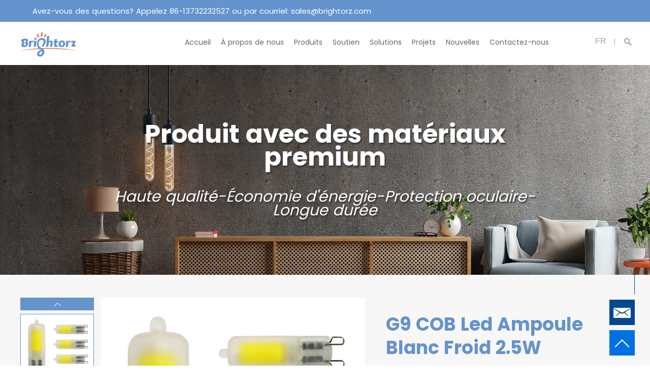

--- FILE ---
content_type: application/javascript
request_url: https://www.brightorz.com/linkjoint/c7f377f.js
body_size: 7758
content:
(window.webpackJsonp=window.webpackJsonp||[]).push([[74],{1114:function(e,t,l){"use strict";l.r(t);var n=l(2),o=(l(42),l(34),l(17),l(98),l(28),l(52),l(53),l(14),{data:function(){return{page:{id:15545,name:"Détail du produit",page_type:"p_info",alias_url:"/fr/productdetail",seo_title:"Ampoules DEL à intensité variable Edison-Ampoules DEL Vintage-Guirlandes DEL | Brightorz.com",seo_keyword:"Edison dimmable led ampoules,en gros vintage led ampoules,edison vintage e27 led ampoules,dimmable led filament ampoule,edison led ampoules,en gros edison led ampoule,smart edison ampoule,edison led ampoule e14 dimmable led ampoule,lustre,bougie ampoules,lumières de chaîne,ampoules décoratives,ampoules à led décoratives",seo_desc:"Brightorz fournir une variété de E27/E26/E14/E12 style vintage dimmable edison ampoules LED, grandes ampoules de décoration, ampoules à filament LED, ampoules intelligentes edison et guirlandes LED, niveau de haute qualité pour la protection des yeux sans scintillement avec CRI élevé, pas de bruit, allumage instantané et caractéristiques durables.",analytics_id:"G-110TXGVD64",analytics_head:"",analytics_body:"",thirdparty:"",analytics_other:"",analytics_auth:"",ga_id:"",language:"145746479",content:[{controlId:152,controlName:"Notice-41ff198d-f91c-46c0-9b6a-0c89fa8577ab",description:"基础控件/文字&按钮/网站通知",displayName:"网站通知",type:"TextContrl",category:"base",desc:"",config:{height:"0",bgColor:"rgba(100, 147, 205, 1)",cssCode:".notice{\n    left: 0;\n    z-index: 124;\n    padding: 10px;\n    text-align: left!important;\n    padding-left: 5%!important;\n    position: relative!important;\n}",txtText:"Avez-vous des questions? Appelez 86-13732232527 ou par courriel: sales@brightorz.com",navStyle:[],navSelect:{id:274,name:"底部导航",value:[{pid:0,label:"À propos de nous",level:1,order:2,value:22139,children:[{pid:22139,label:"Profil de l'entreprise",level:2,order:6,value:22143,alias_url:"/fr/about",is_hidden:0,page_link:"/fr/about/",page_type:1,page_value:15541,target_blank:0,site_navigation_type_id:274},{pid:22139,label:"Histoire de marque",level:2,order:5,value:22144,alias_url:"/fr/brand story",is_hidden:0,page_link:"/fr/brand story/",page_type:1,page_value:15548,target_blank:0,site_navigation_type_id:274},{pid:22139,label:"Notre équipe",level:2,order:4,value:22145,alias_url:"/fr/our team",is_hidden:0,page_link:"/fr/our team/",page_type:1,page_value:15549,target_blank:0,site_navigation_type_id:274},{pid:22139,label:"Notre service",level:2,order:3,value:22146,alias_url:"/fr/our service",is_hidden:0,page_link:"/fr/our service/",page_type:1,page_value:15550,target_blank:0,site_navigation_type_id:274},{pid:22139,label:"Capacité de R & D",level:2,order:2,value:22178,alias_url:"/fr/R&D Capacity",is_hidden:0,page_link:"/fr/R&D Capacity/",page_type:1,page_value:15551,target_blank:0,site_navigation_type_id:274},{pid:22139,label:"Contrôle de qualité",level:2,order:1,value:22179,alias_url:"/fr/quality control",is_hidden:0,page_link:"/fr/quality control/",page_type:1,page_value:15552,target_blank:0,site_navigation_type_id:274},{pid:22139,label:"Certifications",level:2,order:0,value:22180,alias_url:"/fr/certifications",is_hidden:0,page_link:"/fr/certifications/",page_type:1,page_value:15553,target_blank:0,site_navigation_type_id:274}],alias_url:"/fr/about",is_hidden:0,page_link:"/fr/about/",page_type:1,page_value:15541,target_blank:0,site_navigation_type_id:274},{pid:0,label:"Produits",level:1,order:1,value:22138,children:[{pid:22138,label:"Smart a mené des lumières",level:2,order:8,value:22176,alias_url:null,is_hidden:0,page_link:"/fr/products/1556/",page_type:0,page_value:0,target_blank:0,site_navigation_type_id:274},{pid:22138,label:"Grandes ampoules de décor",level:2,order:7,value:22141,alias_url:null,is_hidden:0,page_link:"/fr/products/1550/",page_type:0,page_value:0,target_blank:0,site_navigation_type_id:274},{pid:22138,label:"Ampoules Led Vintage",level:2,order:6,value:22142,alias_url:null,is_hidden:0,page_link:"/fr/products/1552/",page_type:0,page_value:0,target_blank:0,site_navigation_type_id:274},{pid:22138,label:"Ampoules fonctionnelles",level:2,order:5,value:22173,alias_url:null,is_hidden:0,page_link:"/fr/products/1553/",page_type:0,page_value:0,target_blank:0,site_navigation_type_id:274},{pid:22138,label:"Ampoules LED G4/G9/R7S",level:2,order:4,value:22174,alias_url:null,is_hidden:0,page_link:"/fr/products/1554/",page_type:0,page_value:0,target_blank:0,site_navigation_type_id:274},{pid:22138,label:"Lumières de croissance des plantes",level:2,order:3,value:22182,alias_url:null,is_hidden:0,page_link:"/fr/products/Plant-Growing-Lights/",page_type:0,page_value:0,target_blank:0,site_navigation_type_id:274},{pid:22138,label:"Lumières de ficelle de LED",level:2,order:2,value:22175,alias_url:null,is_hidden:0,page_link:"/fr/products/1555/",page_type:0,page_value:0,target_blank:0,site_navigation_type_id:274},{pid:22138,label:"Lumières de bande de LED",level:2,order:1,value:26341,alias_url:null,is_hidden:0,page_link:"/fr/products/LED-Strip-Lights/",page_type:0,page_value:0,target_blank:0,site_navigation_type_id:274},{pid:22138,label:"Fixtures & Accessoires",level:2,order:0,value:22177,alias_url:null,is_hidden:0,page_link:"/fr/products/1557/",page_type:0,page_value:0,target_blank:0,site_navigation_type_id:274}],alias_url:"/fr/products",is_hidden:0,page_link:"/fr/products/",page_type:1,page_value:15544,target_blank:0,site_navigation_type_id:274},{pid:0,label:"Liens rapides",level:1,order:0,value:22140,children:[{pid:22140,label:"Soutien",level:2,order:3,value:22147,alias_url:"/fr/support",is_hidden:0,page_link:"/fr/support/",page_type:1,page_value:15542,target_blank:0,site_navigation_type_id:274},{pid:22140,label:"Vidéo",level:2,order:2,value:22148,alias_url:"/fr/support",is_hidden:0,page_link:"/fr/support/",page_type:1,page_value:15542,target_blank:0,site_navigation_type_id:274},{pid:22140,label:"Nouvelles",level:2,order:1,value:22149,alias_url:"/fr/alist",is_hidden:0,page_link:"/fr/alist/",page_type:1,page_value:15546,target_blank:0,site_navigation_type_id:274},{pid:22140,label:"Contactez-nous",level:2,order:0,value:22150,alias_url:"/fr/contact",is_hidden:0,page_link:"/fr/contact/",page_type:1,page_value:15543,target_blank:0,site_navigation_type_id:274}],alias_url:null,is_hidden:0,page_link:"",page_type:0,page_value:0,target_blank:0,site_navigation_type_id:274}]},translate:["txtText"],locationId:"",navOneStyle:[],navTwoStyle:[],contactStyle:[],txtTextStyle:[],navChildStyle:[],txtTitleStyle:[],btnOneFontStyle:[],txtTextFontStyle:{color:"#ffffff",fontSize:15,fontStyle:"none",fontFamily:"Poppins-Regular",fontWeight:"400",textDecoration:"none"},titleOneFontStyle:[],titleTwoFontStyle:[],txtCopyrightStyle:[]}},{controlId:119,controlName:"Header-3e74b1d0-6ae2-40b7-9235-bad1e341bc0d",description:"基础控件/头部/标准头部导航",displayName:"标准头部导航",type:"Header",category:"base",desc:"",config:{logo:[{url:"https://cdn.mysitefy.com/img/2021-12-27.17-20-17.de46726e1a7e3640407f11f3ee0a0931.png",link:"/",name:"Logo",tips:"推荐尺寸170x45图片",sizeX:170,sizeY:45}],align:"right",isBtn:!1,isNav:!0,isShow:!0,bgColor:"rgba(255, 255, 255, 1)",cssCode:"",langBtn:"EN",btnColor:"rgba(100, 147, 205, 1)",langList:[{lang:"en",txtText:"",txtTitle:"EN"},{lang:"es",txtText:"",txtTitle:"ES"},{lang:"fr",txtText:"",txtTitle:"FR"},{lang:"ar",txtText:"",txtTitle:"AR"},{lang:"ru",txtText:"",txtTitle:"RU"}],navStyle:[],closeText:"Fermer",iconColor:"rgba(156, 156, 156, 1)",isLangBtn:!1,navSelect:{id:273,name:"顶部导航",value:[{pid:0,label:"Accueil",level:1,order:8,value:22132,alias_url:"/fr/",is_hidden:0,page_link:"/fr/",page_type:1,page_value:20405,target_blank:0,site_navigation_type_id:273},{pid:0,label:"À propos de nous",level:1,order:7,value:22134,children:[{pid:22134,label:"Profil de l'entreprise",level:2,order:6,value:22158,alias_url:"/fr/about",is_hidden:0,page_link:"/fr/about/",page_type:1,page_value:15541,target_blank:0,site_navigation_type_id:273},{pid:22134,label:"Histoire de marque",level:2,order:5,value:22159,alias_url:"/fr/brand story",is_hidden:0,page_link:"/fr/brand story/",page_type:1,page_value:15548,target_blank:0,site_navigation_type_id:273},{pid:22134,label:"Notre équipe",level:2,order:4,value:22160,alias_url:"/fr/our team",is_hidden:0,page_link:"/fr/our team/",page_type:1,page_value:15549,target_blank:0,site_navigation_type_id:273},{pid:22134,label:"Notre service",level:2,order:3,value:22161,alias_url:"/fr/our service",is_hidden:0,page_link:"/fr/our service/",page_type:1,page_value:15550,target_blank:0,site_navigation_type_id:273},{pid:22134,label:"Capacité de R & D",level:2,order:2,value:22162,alias_url:"/fr/R&D Capacity",is_hidden:0,page_link:"/fr/R&D Capacity/",page_type:1,page_value:15551,target_blank:0,site_navigation_type_id:273},{pid:22134,label:"Contrôle de qualité",level:2,order:1,value:22163,alias_url:"/fr/quality control",is_hidden:0,page_link:"/fr/quality control/",page_type:1,page_value:15552,target_blank:0,site_navigation_type_id:273},{pid:22134,label:"Certifications",level:2,order:0,value:22164,alias_url:"/fr/certifications",is_hidden:0,page_link:"/fr/certifications/",page_type:1,page_value:15553,target_blank:0,site_navigation_type_id:273}],alias_url:"/fr/about",is_hidden:0,page_link:"/fr/about/",page_type:1,page_value:15541,target_blank:0,site_navigation_type_id:273},{pid:0,label:"Produits",level:1,order:6,value:22133,children:[{pid:22133,label:"Ampoules intelligentes d'Edison",level:2,order:11,value:22156,alias_url:null,is_hidden:0,page_link:"/fr/products/Smart-Edison-Bulbs/",page_type:0,page_value:0,target_blank:0,site_navigation_type_id:273},{pid:22133,label:"Grandes ampoules de décor",level:2,order:10,value:22151,alias_url:null,is_hidden:0,page_link:"/fr/products/Large-Decor-Bulbs/",page_type:0,page_value:0,target_blank:0,site_navigation_type_id:273},{pid:22133,label:"Ampoules Led Vintage",level:2,order:9,value:22152,alias_url:null,is_hidden:0,page_link:"/fr/products/Vintage-Led-Bulbs/",page_type:0,page_value:0,target_blank:0,site_navigation_type_id:273},{pid:22133,label:"Ampoules à filament LED",level:2,order:8,value:22153,children:[{pid:22153,label:"Ampoules droites de filament de LED",level:3,order:1,value:32267,alias_url:null,is_hidden:0,page_link:"/fr/products/Straight-LED-Filament-Bulbs/",page_type:0,page_value:0,target_blank:0,site_navigation_type_id:273},{pid:22153,label:"Ampoules flexibles de filament de LED",level:3,order:0,value:32268,alias_url:null,is_hidden:0,page_link:"/fr/products/Flexible-LED-Filament-Bulbs/",page_type:0,page_value:0,target_blank:0,site_navigation_type_id:273}],alias_url:null,is_hidden:0,page_link:"/fr/products/LED-Filament-Bulbs/",page_type:0,page_value:0,target_blank:0,site_navigation_type_id:273},{pid:22133,label:"Ampoules LED G4/G9/R7S",level:2,order:7,value:22154,children:[{pid:22154,label:"G4 Ampoules LED",level:3,order:2,value:32264,alias_url:null,is_hidden:0,page_link:"/fr/products/G4-LED-Bulbs/",page_type:0,page_value:0,target_blank:0,site_navigation_type_id:273},{pid:22154,label:"G9 Ampoules LED",level:3,order:1,value:32265,alias_url:null,is_hidden:0,page_link:"/fr/products/G9-LED-Bulbs/",page_type:0,page_value:0,target_blank:0,site_navigation_type_id:273},{pid:22154,label:"R7S Ampoules LED",level:3,order:0,value:32266,alias_url:null,is_hidden:0,page_link:"/fr/products/R7S-LED-Bulbs/",page_type:0,page_value:0,target_blank:0,site_navigation_type_id:273}],alias_url:null,is_hidden:0,page_link:"/fr/products/G4-G9-R7S-LED-Bulbs/",page_type:0,page_value:0,target_blank:0,site_navigation_type_id:273},{pid:22133,label:"Ampoules de projecteur de LED",level:2,order:6,value:26337,alias_url:null,is_hidden:0,page_link:"/fr/products/LED-Spotlight-Bulbs/",page_type:0,page_value:0,target_blank:0,site_navigation_type_id:273},{pid:22133,label:"Lumières de ficelle de LED",level:2,order:5,value:22155,alias_url:null,is_hidden:0,page_link:"/fr/products/LED-String-Lights/",page_type:0,page_value:0,target_blank:0,site_navigation_type_id:273},{pid:22133,label:"Lumières de bande de LED",level:2,order:4,value:26339,alias_url:null,is_hidden:0,page_link:"/fr/products/LED-Strip-Lights/",page_type:0,page_value:0,target_blank:0,site_navigation_type_id:273},{pid:22133,label:"Lampes de table LED",level:2,order:3,value:32262,alias_url:null,is_hidden:0,page_link:"/fr/products/customizable-table-lamps-with-decor-bulbs/",page_type:0,page_value:0,target_blank:0,site_navigation_type_id:273},{pid:22133,label:"Fixtures & Accessoires",level:2,order:1,value:22157,alias_url:null,is_hidden:0,page_link:"/fr/products/Fixtures-&-Accessories/",page_type:0,page_value:0,target_blank:0,site_navigation_type_id:273},{pid:22133,label:"Série ultra lumineuse de Dimmable",level:2,order:0,value:32263,alias_url:null,is_hidden:0,page_link:"/fr/products/Ultra-Bright-Dimmable-Series/",page_type:0,page_value:0,target_blank:0,site_navigation_type_id:273}],alias_url:"/fr/products",is_hidden:0,page_link:"/fr/products/",page_type:1,page_value:15544,target_blank:0,site_navigation_type_id:273},{pid:0,label:"Soutien",level:1,order:5,value:22136,children:[{pid:22136,label:"FAQ",level:2,order:1,value:22165,alias_url:"/fr/support",is_hidden:0,page_link:"/fr/support/",page_type:1,page_value:15542,target_blank:0,site_navigation_type_id:273},{pid:22136,label:"Télécharger",level:2,order:0,value:22166,alias_url:"/fr/support",is_hidden:0,page_link:"/fr/support/",page_type:1,page_value:15542,target_blank:0,site_navigation_type_id:273}],alias_url:"/fr/support",is_hidden:0,page_link:"/fr/support/",page_type:1,page_value:15542,target_blank:0,site_navigation_type_id:273},{pid:0,label:"Solutions",level:1,order:3,value:26343,children:[{pid:26343,label:"Solution d'éclairage de restaurant",level:2,order:5,value:26365,alias_url:"/fr/Restaurant Lighting Solution",is_hidden:0,page_link:"/fr/Restaurant Lighting Solution/",page_type:1,page_value:20012,target_blank:0,site_navigation_type_id:273},{pid:26343,label:"Solution d'éclairage à domicile",level:2,order:4,value:26368,alias_url:"/fr/",is_hidden:0,page_link:"/fr/",page_type:1,page_value:20405,target_blank:0,site_navigation_type_id:273},{pid:26343,label:"Solution d'éclairage d'hôtel",level:2,order:3,value:26370,alias_url:"/fr/",is_hidden:0,page_link:"/fr/",page_type:1,page_value:20405,target_blank:0,site_navigation_type_id:273},{pid:26343,label:"Solution d'éclairage de magasin",level:2,order:2,value:26373,alias_url:"/fr/",is_hidden:0,page_link:"/fr/",page_type:1,page_value:20405,target_blank:0,site_navigation_type_id:273},{pid:26343,label:"Solution d'éclairage d'église",level:2,order:1,value:26376,alias_url:"/fr/",is_hidden:0,page_link:"/fr/",page_type:1,page_value:20405,target_blank:0,site_navigation_type_id:273},{pid:26343,label:"Solution d'éclairage de jardin",level:2,order:0,value:26380,alias_url:"/fr/",is_hidden:0,page_link:"/fr/",page_type:1,page_value:20405,target_blank:0,site_navigation_type_id:273}],alias_url:"/fr/Restaurant Lighting Solution",is_hidden:0,page_link:"/fr/Restaurant Lighting Solution/",page_type:1,page_value:20012,target_blank:0,site_navigation_type_id:273},{pid:0,label:"Projets",level:1,order:2,value:26345,children:[{pid:26345,label:"Projets de la chaîne de restaurants",level:2,order:5,value:26348,alias_url:"/fr/",is_hidden:0,page_link:"/fr/",page_type:1,page_value:20405,target_blank:0,site_navigation_type_id:273},{pid:26345,label:"Projets d'éclairage à la maison",level:2,order:4,value:26351,alias_url:"/fr/",is_hidden:0,page_link:"/fr/",page_type:1,page_value:20405,target_blank:0,site_navigation_type_id:273},{pid:26345,label:"Projets d'éclairage d'hôtel",level:2,order:3,value:26353,alias_url:"/fr/",is_hidden:0,page_link:"/fr/",page_type:1,page_value:20405,target_blank:0,site_navigation_type_id:273},{pid:26345,label:"Projets d'éclairage de magasin",level:2,order:2,value:26356,alias_url:"/fr/",is_hidden:0,page_link:"/fr/",page_type:1,page_value:20405,target_blank:0,site_navigation_type_id:273},{pid:26345,label:"Projets d'éclairage d'église",level:2,order:1,value:26358,alias_url:"/fr/",is_hidden:0,page_link:"/fr/",page_type:1,page_value:20405,target_blank:0,site_navigation_type_id:273},{pid:26345,label:"Projets d'éclairage de jardin",level:2,order:0,value:26362,alias_url:"/fr/",is_hidden:0,page_link:"/fr/",page_type:1,page_value:20405,target_blank:0,site_navigation_type_id:273}],alias_url:"/fr/Restaurant Lighting Solution",is_hidden:0,page_link:"/fr/Restaurant Lighting Solution/",page_type:1,page_value:20012,target_blank:0,site_navigation_type_id:273},{pid:0,label:"Nouvelles",level:1,order:1,value:22135,children:[{pid:22135,label:"Nouvelles de la société",level:2,order:1,value:22183,alias_url:"/fr/alist",is_hidden:0,page_link:"/fr/alist/",page_type:1,page_value:15546,target_blank:0,site_navigation_type_id:273},{pid:22135,label:"Information sur l'exposition",level:2,order:0,value:22184,alias_url:"/fr/alist",is_hidden:0,page_link:"/fr/alist/",page_type:1,page_value:15546,target_blank:0,site_navigation_type_id:273}],alias_url:"/fr/alist",is_hidden:0,page_link:"/fr/alist/",page_type:1,page_value:15546,target_blank:0,site_navigation_type_id:273},{pid:0,label:"Contactez-nous",level:1,order:0,value:22137,alias_url:"/fr/contact",is_hidden:0,page_link:"/fr/contact/",page_type:1,page_value:15543,target_blank:0,site_navigation_type_id:273}]},searchBtn:"Recherche",translate:["logo.name","logoActive.name","searchPlaceholder","langList.txtTitle","searchBtn","closeText"],logoActive:[{url:"https://cdn.mysitefy.com/img/2021-12-27.17-20-21.de46726e1a7e3640407f11f3ee0a0931.png",link:"/",name:"Loga",tips:"推荐尺寸170x45图片",sizeX:170,sizeY:45}],navBgColor:"rgba(255, 255, 255, 0.86)",activeColor:"rgba(227, 120, 74, 1)",navOneStyle:{color:"#666666",fontSize:18,fontStyle:"inherit",fontFamily:"Poppins-Regular",fontWeight:"400",textDecoration:"none"},navTwoStyle:{color:"#666666",fontSize:16,fontStyle:"none",fontFamily:"Poppins-Regular",fontWeight:"400",textDecoration:"none"},btnFontStyle:[],contactStyle:[],txtTextStyle:[],navChildStyle:[],textFontStyle:[],txtTitleStyle:[],titleFontStyle:[],buttonFontStyle:[],btnTextFontStyle:[],txtTextFontStyle:[],searchPlaceholder:"Nom du produit/Marque/Modèle/Numéro de série",titleTwoFontStyle:[],txtCopyrightStyle:[],txtTitleFontStyle:[],titleThreeFontStyle:[]}},{controlId:94,controlName:"Banner-cbb26b97-f0c9-4496-94a4-1bdf27e756bb",description:"基础控件/Banner/不撑满单页",displayName:"不撑满单页",type:"Banner",category:"base",desc:"",config:{align:"center",bgImg:[{url:"https://cdn.mysitefy.com/img/2022-01-20.18-53-37.20c6a0d1bd712c22a81a74e0fb477bd2.jpg",link:"",name:"Brightorz",tips:"推荐尺寸1300x550图片",sizeX:1300,sizeY:550}],isBtn:!0,bgColor:"rgba(42, 42, 42,0)",cssCode:".banner-box .container {\n    text-shadow: #333333 2px 3px 3px;\n      line-height: 0.9;\n}",txtText:"Haute qualité-Économie d'énergie-Protection oculaire-Longue durée",txtTitle:"Produit avec des matériaux premium",navSelect:{id:274,name:"底部导航",value:[{pid:0,label:"À propos de nous",level:1,order:2,value:22139,children:[{pid:22139,label:"Profil de l'entreprise",level:2,order:6,value:22143,alias_url:"/fr/about",is_hidden:0,page_link:"/fr/about/",page_type:1,page_value:15541,target_blank:0,site_navigation_type_id:274},{pid:22139,label:"Histoire de marque",level:2,order:5,value:22144,alias_url:"/fr/brand story",is_hidden:0,page_link:"/fr/brand story/",page_type:1,page_value:15548,target_blank:0,site_navigation_type_id:274},{pid:22139,label:"Notre équipe",level:2,order:4,value:22145,alias_url:"/fr/our team",is_hidden:0,page_link:"/fr/our team/",page_type:1,page_value:15549,target_blank:0,site_navigation_type_id:274},{pid:22139,label:"Notre service",level:2,order:3,value:22146,alias_url:"/fr/our service",is_hidden:0,page_link:"/fr/our service/",page_type:1,page_value:15550,target_blank:0,site_navigation_type_id:274},{pid:22139,label:"Capacité de R & D",level:2,order:2,value:22178,alias_url:"/fr/R&D Capacity",is_hidden:0,page_link:"/fr/R&D Capacity/",page_type:1,page_value:15551,target_blank:0,site_navigation_type_id:274},{pid:22139,label:"Contrôle de qualité",level:2,order:1,value:22179,alias_url:"/fr/quality control",is_hidden:0,page_link:"/fr/quality control/",page_type:1,page_value:15552,target_blank:0,site_navigation_type_id:274},{pid:22139,label:"Certifications",level:2,order:0,value:22180,alias_url:"/fr/certifications",is_hidden:0,page_link:"/fr/certifications/",page_type:1,page_value:15553,target_blank:0,site_navigation_type_id:274}],alias_url:"/fr/about",is_hidden:0,page_link:"/fr/about/",page_type:1,page_value:15541,target_blank:0,site_navigation_type_id:274},{pid:0,label:"Produits",level:1,order:1,value:22138,children:[{pid:22138,label:"Smart a mené des lumières",level:2,order:8,value:22176,alias_url:null,is_hidden:0,page_link:"/fr/products/1556/",page_type:0,page_value:0,target_blank:0,site_navigation_type_id:274},{pid:22138,label:"Grandes ampoules de décor",level:2,order:7,value:22141,alias_url:null,is_hidden:0,page_link:"/fr/products/1550/",page_type:0,page_value:0,target_blank:0,site_navigation_type_id:274},{pid:22138,label:"Ampoules Led Vintage",level:2,order:6,value:22142,alias_url:null,is_hidden:0,page_link:"/fr/products/1552/",page_type:0,page_value:0,target_blank:0,site_navigation_type_id:274},{pid:22138,label:"Ampoules fonctionnelles",level:2,order:5,value:22173,alias_url:null,is_hidden:0,page_link:"/fr/products/1553/",page_type:0,page_value:0,target_blank:0,site_navigation_type_id:274},{pid:22138,label:"Ampoules LED G4/G9/R7S",level:2,order:4,value:22174,alias_url:null,is_hidden:0,page_link:"/fr/products/1554/",page_type:0,page_value:0,target_blank:0,site_navigation_type_id:274},{pid:22138,label:"Lumières de croissance des plantes",level:2,order:3,value:22182,alias_url:null,is_hidden:0,page_link:"/fr/products/Plant-Growing-Lights/",page_type:0,page_value:0,target_blank:0,site_navigation_type_id:274},{pid:22138,label:"Lumières de ficelle de LED",level:2,order:2,value:22175,alias_url:null,is_hidden:0,page_link:"/fr/products/1555/",page_type:0,page_value:0,target_blank:0,site_navigation_type_id:274},{pid:22138,label:"Lumières de bande de LED",level:2,order:1,value:26341,alias_url:null,is_hidden:0,page_link:"/fr/products/LED-Strip-Lights/",page_type:0,page_value:0,target_blank:0,site_navigation_type_id:274},{pid:22138,label:"Fixtures & Accessoires",level:2,order:0,value:22177,alias_url:null,is_hidden:0,page_link:"/fr/products/1557/",page_type:0,page_value:0,target_blank:0,site_navigation_type_id:274}],alias_url:"/fr/products",is_hidden:0,page_link:"/fr/products/",page_type:1,page_value:15544,target_blank:0,site_navigation_type_id:274},{pid:0,label:"Liens rapides",level:1,order:0,value:22140,children:[{pid:22140,label:"Soutien",level:2,order:3,value:22147,alias_url:"/fr/support",is_hidden:0,page_link:"/fr/support/",page_type:1,page_value:15542,target_blank:0,site_navigation_type_id:274},{pid:22140,label:"Vidéo",level:2,order:2,value:22148,alias_url:"/fr/support",is_hidden:0,page_link:"/fr/support/",page_type:1,page_value:15542,target_blank:0,site_navigation_type_id:274},{pid:22140,label:"Nouvelles",level:2,order:1,value:22149,alias_url:"/fr/alist",is_hidden:0,page_link:"/fr/alist/",page_type:1,page_value:15546,target_blank:0,site_navigation_type_id:274},{pid:22140,label:"Contactez-nous",level:2,order:0,value:22150,alias_url:"/fr/contact",is_hidden:0,page_link:"/fr/contact/",page_type:1,page_value:15543,target_blank:0,site_navigation_type_id:274}],alias_url:null,is_hidden:0,page_link:"",page_type:0,page_value:0,target_blank:0,site_navigation_type_id:274}]},translate:["txtTitle","txtText","bgImg.name"],navOneStyle:[],navTwoStyle:[],bigTextStyle:[],txtTextStyle:[],bigTitleStyle:[],txtTitleStyle:[],titleFontStyle:[],txtTextFontStyle:{color:"#FFFFFF",fontSize:30,fontStyle:"italic",fontFamily:"Poppins-Regular",fontWeight:"400",textDecoration:"none"},txtTitleFontStyle:{color:"#FFFFFF",fontSize:50,fontStyle:"inherit",fontFamily:"Poppins-Bold",fontWeight:"400",textDecoration:"none"},activeTitleFontStyle:[]}},{controlId:159,controlName:"Form-26ac589b-5242-495f-8c01-83844084d64b",description:"基础控件/表单/询盘弹窗",displayName:"询盘弹窗",type:"ConsultNew",category:"base",desc:"<p>询盘弹窗</p>",config:{upIcon:{url:"/ssr-img/upIcon.png",tips:"推荐尺寸30x30图片",txtText:"/"},bgColor:" #0e61b3",cssCode:"",snsShow:!0,txtText:"Nous vous contacterons dans les 24 heures.",btnColor:"#424242",callback:"AW-689654959/fVpaCJuhoroDEK-Z7cgC",formIcon:{url:"/ssr-img/mail.png",tips:"推荐尺寸30x30图片",txtText:"/"},iconList:[{icon:"iconlogo-whatsapp",link:"https://wa.me/8613732232527",text:"Whatsapp",iconBg:"rgba(0, 73, 144, 1)",btnType:"text",imgData:[{url:"",link:"",name:""}]}],position:"",txtTitle:"OBTENEZ VOTRE APPROBATION GRATUITE",isChinese:!1,phoneShow:!0,translate:["iconList.imgData.name","iconList.text","txtTitle","txtText","messagePlaceHolder"],gaCallback:"",locationId:"inquiry2",countryShow:!0,isShowToTop:!0,pointSnsTip:"SNS can not be empty!",snsRequired:!0,borderRadius:0,pointNameTip:"Name can not be empty!",pointSnsTipC:"微信/QQ/其他 不能为空!",showBtnColor:"#004990",phoneRequired:!0,pointEmailTip:"E-mail can not be empty!",pointNameTipC:"姓名不能为空!",pointPhoneTip:"Phone can not be empty!",statisticType:["GAs"],toTopBtnColor:"#0070E3",placeholderSNS:"Whatsapp/Line/Twitter/Wechat/Other",placeholderSub:"Send Message",pointEmailTipC:"邮箱不能为空！",pointEmailTipE:"Email format error!",pointPhoneTipC:"电话不能为空!",countryRequired:!0,placeholderName:"*Your Name",placeholderSNSC:"微信/QQ/其他",pointCountryTip:"Country can not be empty!",pointEmailTipEC:"邮箱填写有误！",pointMessageTip:"Message can not be empty!",txtBtnFontStyle:{color:"rgba(255, 255, 255, 1)",fontSize:16,fontStyle:"none",fontFamily:"OpenSans-Regular",fontWeight:"500",textDecoration:"none"},txtTipFontStyle:{color:"rgba(189, 189, 189, 1)",fontSize:14,fontStyle:"none",fontFamily:"OpenSans-Regular",fontWeight:"400",textDecoration:"none"},placeholderEmail:"*Your Email",placeholderNameC:"*姓名",placeholderPhone:"Phone",pointCountryTipC:"国家不能为空!",pointMessageTipC:"消息不能为空！",txtTextFontStyle:{color:"rgba(255, 255, 255, 1)",fontSize:16,fontStyle:"none",fontFamily:"OpenSans-Regular",fontWeight:"500",textDecoration:"none"},placeholderEmailC:"*邮箱",placeholderPhoneC:"电话",txtTitleFontStyle:{color:"rgba(255, 255, 255, 1)",fontSize:24,fontStyle:"none",fontFamily:"PlayfairDisplay-Bold",fontWeight:"700",textDecoration:"none"},messagePlaceHolder:"* S'il vous plaît dites-nous votre demande, nos experts vous contacteront dès que possible",placeholderCountry:"Country",placeholderSuccess:"Thank you for your message",placeholderCountryC:"国家",placeholderSuccessC:"感谢你的来信"}},{controlId:136,controlName:"Detailtop-c47e40df-05ca-4321-813f-890902b7ccfa",description:"商品控件/商品头部/标准商品头部",displayName:"标准商品头部",type:"ProductHeader",category:"product",desc:"商品头部",config:{bgColor:"rgba(247, 247, 247, 1)",bigSize:160,cssCode:"",translate:["btnOneText"],btnOneText:"Vérifiez maintenant",locationId:"companyInquiry",navOneStyle:[],navTwoStyle:[],borderRadius:30,borderBgColor:"rgba(100, 147, 205, 1)",btnOneFontStyle:{color:"#ffffff",fontSize:18,fontStyle:"none",fontFamily:"OpenSans-Regular",fontWeight:"400",textDecoration:"none"},txtTextFontStyle:[],titleOneFontStyle:{color:"#6493CD",fontSize:36,fontStyle:"none",fontFamily:"Poppins-Bold",fontWeight:"700",textDecoration:"none"},titleTwoFontStyle:{color:"rgba(51, 51, 51, 1)",fontSize:16,fontStyle:"none",fontFamily:"Poppins-Regular",fontWeight:"400",textDecoration:"none"},txtTitleFontStyle:[]}},{controlId:98,controlName:"Detailtable-7d9b1c51-b3e5-48e3-8480-70ed7f3c15ca",description:"商品控件/商品参数/标准品牌参数",displayName:"标准品牌参数",type:"ProductParame",category:"product",desc:"",config:{align:"center",isBtn:!0,bgColor:"#ffffff",cssCode:"",titleText:"Spécification",translate:["titleText"],borderColor:"rgba(176, 176, 176, .4)",tdOneBgColor:"rgba(237, 237, 237, 1)",tdBorderColor:"rgba(133, 133, 133, .1)",tdOneFontStyle:{color:"#000",fontSize:16,fontStyle:"none",fontFamily:"Poppins-Regular",fontWeight:"400",textDecoration:"none"},tdTwoFontStyle:{color:"rgba(51, 51, 51, 1)",fontSize:16,fontStyle:"none",fontFamily:"Poppins-Regular",fontWeight:"400",textDecoration:"none"},keyWordFontStyle:[],txtTextFontStyle:[],txtTitleFontStyle:[],titleTextFontStyle:{color:"#000000",fontSize:42,fontStyle:"none",fontFamily:"Poppins-Bold",fontWeight:"700",textDecoration:"none"},keyWordActiveFontStyle:[]}},{controlId:97,controlName:"Detail-1e9578dc-e9a9-4f80-9e0b-bac6e56a8c61",description:"商品控件/商品详情/标准商品内容",displayName:"标准商品内容",type:"ProductContent",category:"product",desc:"",config:{align:"center",bgColor:"#ffffff",cssCode:"",titleText:"Descriptions",translate:["titleText"],borderColor:"rgba(176, 176, 176, .4)",borderRadius:30,keyWordColor:"#EEEEEE",tdOneFontStyle:[],tdTwoFontStyle:[],keyWordFontStyle:{color:"#000000",fontSize:16,fontStyle:"none",fontFamily:"Poppins-Regular",fontWeight:"500",textDecoration:"none"},txtTextFontStyle:[],txtTitleFontStyle:[],keyWordActiveColor:"rgba(145, 192, 235, 1)",titleTextFontStyle:{color:"#000000",fontSize:42,fontStyle:"none",fontFamily:"Poppins-Bold",fontWeight:"700",textDecoration:"none"},keyWordActiveFontStyle:{color:"#FFFFFF",fontSize:16,fontStyle:"none",fontFamily:"Poppins-Regular",fontWeight:"500",textDecoration:"none"}}},{controlId:102,controlName:"Height-50f4d36e-5156-401c-a8bf-db281678224e",description:"",displayName:"加高度控件",type:"Layout",category:"base",desc:"",config:{isBtn:!0,cssCode:"",isBorder:!1,boxHeight:100,borderColor:"#ccc",navOneStyle:[],navTwoStyle:[],backgroundColor:"#fff",txtTextFontStyle:[],txtTitleFontStyle:[],titleTextFontStyle:[]}},{controlId:192,controlName:"Form-264b0ec5-f93a-4038-9c0f-444d5623e138",description:"企业控件/企业询盘/企业询盘",displayName:"企业询盘",type:"CompanyForm",category:"company",desc:"",config:{cid:"",align:"center",bgColor:"rgba(241, 241, 241, 1)",cssCode:"",snsShow:!0,txtText:"Si vous avez des suggestions ou des questions pour nous, s'il vous plaît contactez-nous.",btnColor:"rgba(145, 192, 235, 1)",callback:"AW-689654959/fVpaCJuhoroDEK-Z7cgC",mailType:[2,1],position:"companyInquiry",txtTitle:"Vérifiez maintenant",isChinese:!1,phoneShow:!0,translate:["txtTitle","txtText"],company_id:"",gaCallback:"gtag('event', '表单提交', {'event_category': '转化'})",locationId:"companyInquiry",countryShow:!0,pointSnsTip:"Whatsapp/Line/Twitter/Wechat/Other can not be empty!",snsRequired:!1,borderRadius:3,pointNameTip:"Name can not be empty!",pointSnsTipC:"微信/QQ/其他 不能为空!",phoneRequired:!1,pointEmailTip:"E-mail can not be empty!",pointNameTipC:"姓名不能为空!",pointPhoneTip:"Phone can not be empty!",statisticType:["GAs","GA事件"],placeholderSNS:"Whatsapp/Line/Twitter/Wechat/Other",placeholderSub:"Send Message",pointEmailTipC:"邮箱不能为空！",pointEmailTipE:"Email format error!",pointPhoneTipC:"电话不能为空!",btnOneFontStyle:[],countryRequired:!0,placeholderName:"*Your Name",placeholderSNSC:"微信/QQ/其他",pointCountryTip:"Country can not be empty!",pointEmailTipEC:"邮箱填写有误！",pointMessageTip:"Message can not be empty!",txtBtnFontStyle:{color:"rgba(255, 255, 255, 1)",fontSize:18,fontStyle:"none",fontFamily:"OpenSans-Regular",fontWeight:"400",textDecoration:"none"},txtTipFontStyle:{color:"#B3B1B1",fontSize:14,fontStyle:"inherit",fontFamily:"OpenSans-Regular",fontWeight:"400",textDecoration:"none"},keyWordFontStyle:[],placeholderEmail:"*Your Email",placeholderNameC:"*姓名",placeholderPhone:"Your Phone",pointCountryTipC:"国家不能为空!",pointMessageTipC:"消息不能为空！",txtTextFontStyle:{color:"#333333",fontSize:18,fontStyle:"none",fontFamily:"Poppins-Regular",fontWeight:"400",textDecoration:"none"},placeholderEmailC:"*邮箱",placeholderPhoneC:"电话",titleOneFontStyle:[],titleTwoFontStyle:[],txtTitleFontStyle:{color:"rgba(0, 0, 0, 1)",fontSize:48,fontStyle:"none",fontFamily:"Poppins-Bold",fontWeight:"700",textDecoration:"none"},messagePlaceHolder:"*Tell us your demand, our experts will contact you as soon as possible",placeholderCountry:"Country",placeholderSuccess:"Thank you for your message",titleTextFontStyle:[],placeholderCountryC:"国家",placeholderSuccessC:"感谢你的来信",keyWordActiveFontStyle:[]}},{controlId:92,controlName:"Footer-7faff429-a2c6-40d3-94bb-af06f6cf910c",description:"基础控件/底部/标准3栏底部",displayName:"标准3栏底部",type:"Bottom",category:"base",desc:"",config:{logo:[{url:"https://cdn.mysitefy.com/img/2021-12-30.14-22-19.990297909ad87fcce38746e04233bea6.png",link:"",name:""}],bgColor:"rgba(100, 147, 205, 1)",cssCode:"",powered:"Incitée par Mysitefy.",txtText:"Brightorz figure fièrement parmi les principaux fournisseurs d'éclairage décoratif LED de la Chine.",navStyle:{color:"#FFFFFF",fontSize:20,fontStyle:"none",fontFamily:"Poppins-Bold",fontWeight:"400",textDecoration:"none"},txtTitle:"",mediaList:[{url:"/ssr-img/facebook_1.png",link:"/",name:"Facebook"},{url:"/ssr-img/linked_1.png",link:"/",name:"Lié"},{url:"/ssr-img/ins_1.png",link:"/",name:"Pouce"},{url:"/ssr-img/twitter_1.png",link:"/",name:"Twitter"},{url:"/ssr-img/youtube_1.png",link:"/",name:"Youtube"}],navSelect:{id:274,name:"底部导航",value:[{pid:0,label:"À propos de nous",level:1,order:2,value:22139,children:[{pid:22139,label:"Profil de l'entreprise",level:2,order:6,value:22143,alias_url:"/fr/about",is_hidden:0,page_link:"/fr/about/",page_type:1,page_value:15541,target_blank:0,site_navigation_type_id:274},{pid:22139,label:"Histoire de marque",level:2,order:5,value:22144,alias_url:"/fr/brand story",is_hidden:0,page_link:"/fr/brand story/",page_type:1,page_value:15548,target_blank:0,site_navigation_type_id:274},{pid:22139,label:"Notre équipe",level:2,order:4,value:22145,alias_url:"/fr/our team",is_hidden:0,page_link:"/fr/our team/",page_type:1,page_value:15549,target_blank:0,site_navigation_type_id:274},{pid:22139,label:"Notre service",level:2,order:3,value:22146,alias_url:"/fr/our service",is_hidden:0,page_link:"/fr/our service/",page_type:1,page_value:15550,target_blank:0,site_navigation_type_id:274},{pid:22139,label:"Capacité de R & D",level:2,order:2,value:22178,alias_url:"/fr/R&D Capacity",is_hidden:0,page_link:"/fr/R&D Capacity/",page_type:1,page_value:15551,target_blank:0,site_navigation_type_id:274},{pid:22139,label:"Contrôle de qualité",level:2,order:1,value:22179,alias_url:"/fr/quality control",is_hidden:0,page_link:"/fr/quality control/",page_type:1,page_value:15552,target_blank:0,site_navigation_type_id:274},{pid:22139,label:"Certifications",level:2,order:0,value:22180,alias_url:"/fr/certifications",is_hidden:0,page_link:"/fr/certifications/",page_type:1,page_value:15553,target_blank:0,site_navigation_type_id:274}],alias_url:"/fr/about",is_hidden:0,page_link:"/fr/about/",page_type:1,page_value:15541,target_blank:0,site_navigation_type_id:274},{pid:0,label:"Produits",level:1,order:1,value:22138,children:[{pid:22138,label:"Smart a mené des lumières",level:2,order:8,value:22176,alias_url:null,is_hidden:0,page_link:"/fr/products/1556/",page_type:0,page_value:0,target_blank:0,site_navigation_type_id:274},{pid:22138,label:"Grandes ampoules de décor",level:2,order:7,value:22141,alias_url:null,is_hidden:0,page_link:"/fr/products/1550/",page_type:0,page_value:0,target_blank:0,site_navigation_type_id:274},{pid:22138,label:"Ampoules Led Vintage",level:2,order:6,value:22142,alias_url:null,is_hidden:0,page_link:"/fr/products/1552/",page_type:0,page_value:0,target_blank:0,site_navigation_type_id:274},{pid:22138,label:"Ampoules fonctionnelles",level:2,order:5,value:22173,alias_url:null,is_hidden:0,page_link:"/fr/products/1553/",page_type:0,page_value:0,target_blank:0,site_navigation_type_id:274},{pid:22138,label:"Ampoules LED G4/G9/R7S",level:2,order:4,value:22174,alias_url:null,is_hidden:0,page_link:"/fr/products/1554/",page_type:0,page_value:0,target_blank:0,site_navigation_type_id:274},{pid:22138,label:"Lumières de croissance des plantes",level:2,order:3,value:22182,alias_url:null,is_hidden:0,page_link:"/fr/products/Plant-Growing-Lights/",page_type:0,page_value:0,target_blank:0,site_navigation_type_id:274},{pid:22138,label:"Lumières de ficelle de LED",level:2,order:2,value:22175,alias_url:null,is_hidden:0,page_link:"/fr/products/1555/",page_type:0,page_value:0,target_blank:0,site_navigation_type_id:274},{pid:22138,label:"Lumières de bande de LED",level:2,order:1,value:26341,alias_url:null,is_hidden:0,page_link:"/fr/products/LED-Strip-Lights/",page_type:0,page_value:0,target_blank:0,site_navigation_type_id:274},{pid:22138,label:"Fixtures & Accessoires",level:2,order:0,value:22177,alias_url:null,is_hidden:0,page_link:"/fr/products/1557/",page_type:0,page_value:0,target_blank:0,site_navigation_type_id:274}],alias_url:"/fr/products",is_hidden:0,page_link:"/fr/products/",page_type:1,page_value:15544,target_blank:0,site_navigation_type_id:274},{pid:0,label:"Liens rapides",level:1,order:0,value:22140,children:[{pid:22140,label:"Soutien",level:2,order:3,value:22147,alias_url:"/fr/support",is_hidden:0,page_link:"/fr/support/",page_type:1,page_value:15542,target_blank:0,site_navigation_type_id:274},{pid:22140,label:"Vidéo",level:2,order:2,value:22148,alias_url:"/fr/support",is_hidden:0,page_link:"/fr/support/",page_type:1,page_value:15542,target_blank:0,site_navigation_type_id:274},{pid:22140,label:"Nouvelles",level:2,order:1,value:22149,alias_url:"/fr/alist",is_hidden:0,page_link:"/fr/alist/",page_type:1,page_value:15546,target_blank:0,site_navigation_type_id:274},{pid:22140,label:"Contactez-nous",level:2,order:0,value:22150,alias_url:"/fr/contact",is_hidden:0,page_link:"/fr/contact/",page_type:1,page_value:15543,target_blank:0,site_navigation_type_id:274}],alias_url:null,is_hidden:0,page_link:"",page_type:0,page_value:0,target_blank:0,site_navigation_type_id:274}]},translate:["powered","txtTitle","txtText","logo.name","txtContact","footerList.txtText","mediaList.name","txtCopyright"],footerList:[{txtText:"WhatsApp: 86-13732232527"},{txtText:"Tél: 86-571-89289929"},{txtText:"Courriel: sales@brightorz.com"}],hoverColor:"rgba(255, 255, 255, 1)",txtContact:"Contact",isCopyright:!0,navOneStyle:[],navTwoStyle:[],btnFontStyle:[],contactStyle:{color:"#EEEEEE",fontSize:15,fontStyle:"none",fontFamily:"Poppins-Regular",fontWeight:"400",textDecoration:"none"},txtCopyright:"©2022 Hangzhou Brightorz Technology Co., Ltd. Ltd! Tous droits réservés. | Politique de confidentialité.",txtTextStyle:{color:"#EEEEEE",fontSize:15,fontStyle:"none",fontFamily:"Poppins-Regular",fontWeight:"400",textDecoration:"none"},navChildStyle:{color:"#EEEEEE",fontSize:15,fontStyle:"none",fontFamily:"Poppins-Regular",fontWeight:"400",textDecoration:"none"},textFontStyle:[],txtTitleStyle:{color:"#EEEEEE",fontSize:36,fontStyle:"none",fontFamily:"Poppins-Bold",fontWeight:"700",textDecoration:"none"},titleFontStyle:[],txtTextFontStyle:[],txtCopyrightStyle:{color:"#EEEEEE",fontSize:15,fontStyle:"none",fontFamily:"Poppins-Regular",fontWeight:"400",textDecoration:"none"},txtTitleFontStyle:[]}}]},site:{id:145,template_id:8,host:"usite145.nodelinkjoint.com",self_host:"brightorz.com",self_host_status:1,status:1,name:"Brightorz Decorative LED Light Bulbs Wholesale Supplier",copyright:"",icp:"",police:"",code:"",address:"",phone:"",email:"",qr_code:"",facebook:"",linkedin:"",twitter:"",instagram:"",youtube:"",seo_title:"",seo_keyword:"",seo_desc:"",analytics_id:"G-110TXGVD64",analytics_head:"",analytics_body:"",thirdparty:"",analytics_other:"",analytics_auth:"",ga_id:"AW-689654959",default_language:"en"},lang:"fr",pageType:"p_info"}},asyncData:function(e){return Object(n.a)(regeneratorRuntime.mark((function t(){var l;return regeneratorRuntime.wrap((function(t){for(;;)switch(t.prev=t.next){case 0:if(e.params,e.error,!(l=e.payload)){t.next=3;break}return t.abrupt("return",{seo:l});case 3:case"end":return t.stop()}}),t)})))()},watch:{$route:function(e){"p_info"!=this.pageType&&"c_info"!=this.pageType||this.$axios.post("/api/companyReception/clicks",{type:"p_info"==this.pageType?"GOODS":"COMPANY",site_id:this.site.id,id:"p_info"==this.pageType?this.$route.params.id:this.$route.query.companyId,language:this.lang})}},created:function(){this.$route.query.gclid&&sessionStorage.setItem("gclid",this.$route.query.gclid),"p_info"!=this.pageType&&"c_info"!=this.pageType||this.$axios.post("/api/companyReception/clicks",{type:"p_info"==this.pageType?"GOODS":"COMPANY",site_id:this.site.id,id:"p_info"==this.pageType?this.$route.params.id:this.$route.query.companyId,language:this.lang})},head:function(){var script=[];script=this.page.analytics_id||this.site.analytics_id?[{src:"https://www.googletagmanager.com/gtag/js?id=".concat(this.page.analytics_id||this.site.analytics_id),async:!0,defer:!0},{innerHTML:"window.dataLayer = window.dataLayer || [];\n                                function gtag(){window.dataLayer.push(arguments);}\n                                gtag('js', new Date());\n\n                                gtag('config', '".concat(this.page.analytics_id||this.site.analytics_id,"');"),type:"text/javascript"},{src:this.page.thirdparty||this.site.thirdparty,async:!0,defer:!0},{innerHTML:this.page.analytics_head||this.site.analytics_head,type:"text/javascript"},{innerHTML:this.page.analytics_body||this.site.analytics_body,type:"text/javascript",body:!0}]:[{src:this.page.thirdparty||this.site.thirdparty,async:!0,defer:!0},{innerHTML:this.page.analytics_head||this.site.analytics_head,type:"text/javascript"},{innerHTML:this.page.analytics_body||this.site.analytics_body,type:"text/javascript",body:!0}];var e=[];(this.page.ga_id||this.site.ga_id)&&(e=[{src:"https://www.googletagmanager.com/gtag/js?id=".concat(this.page.ga_id||this.site.ga_id),async:!0,defer:!0},{innerHTML:"window.dataLayer = window.dataLayer || [];\n                                function gtag(){window.dataLayer.push(arguments);}\n                                gtag('js', new Date());\n\n                                gtag('config', '".concat(this.page.ga_id||this.site.ga_id,"');"),type:"text/javascript"}],script=script.concat(e)),console.log("script",script);var t="",content="";return(this.page.analytics_auth||this.site.analytics_auth)&&(this.page.analytics_auth?(this.page.analytics_auth=this.page.analytics_auth.replace("<meta",""),this.page.analytics_auth=this.page.analytics_auth.replace("/>",""),this.page.analytics_auth=this.page.analytics_auth.replace(">",""),this.page.analytics_auth.split(" ").length&&this.page.analytics_auth.split(" ").forEach((function(e){e&&(e.includes("name")?t=e.replace(/'/g,"").replace(/"/g,"").replace("name=",""):e.includes("content")&&(content=e.replace(/'/g,"").replace(/"/g,"").replace("content=","")))}))):(this.site.analytics_auth=this.site.analytics_auth.replace("<meta",""),this.site.analytics_auth=this.site.analytics_auth.replace("/>",""),this.page.analytics_auth=this.page.analytics_auth.replace(">",""),this.site.analytics_auth.split(" ").length&&this.site.analytics_auth.split(" ").forEach((function(e){e&&(e.includes("name")?t=e.replace(/'/g,"").replace(/"/g,"").replace("name=",""):e.includes("content")&&(content=e.replace(/'/g,"").replace(/"/g,"").replace("content=","")))})))),{title:this.seo?this.seo.seo_title:this.page.seo_title,meta:[{hid:this.seo?this.seo.seo_desc:this.page.seo_desc,name:"description",content:this.seo?this.seo.seo_desc:this.page.seo_desc},{hid:this.seo?this.seo.seo_keyword:this.page.seo_keyword,name:"keywords",content:this.seo?this.seo.seo_keyword:this.page.seo_keyword},{name:t,content:content}],script:script,noscript:[{innerHTML:this.page.analytics_other||this.site.analytics_other,body:!0}],__dangerouslyDisableSanitizers:["script","noscript"]}}}),r=l(0),component=Object(r.a)(o,(function(){var e=this,t=e.$createElement,l=e._self._c||t;return l("div",e._l(e.page.content,(function(t,n){return l(t.controlName,{key:n,tag:"component",attrs:{site:e.site,lang:e.lang,config:t.config}})})),1)}),[],!1,null,"501b5561",null);t.default=component.exports}}]);

--- FILE ---
content_type: application/javascript
request_url: https://www.brightorz.com/linkjoint/1f64d9a.js
body_size: 17985
content:
(window.webpackJsonp=window.webpackJsonp||[]).push([[81],{1124:function(e,t,l){"use strict";l.r(t);var n=l(2),o=(l(42),l(34),l(17),l(98),l(28),l(52),l(53),l(14),{data:function(){return{page:{id:3022,name:"Home",page_type:"home",alias_url:"/",seo_title:"Wholesale Decorative LED Light Bulbs Supplier | Brightorz",seo_keyword:"Brightorz,decorative bulbs supplier,vintage bulbs wholesale,vintage bulbs supplier,led edison bulbs supplier,decorative light bulbs,Customizable industrial pendant bulbs,led edison bulb dimmable,Vintage Edison LED bulbs bulk order,wholesale edison bulbs,vintage bulbs company,decorative light bulbs supplier,decorative light bulbs wholesale,filament led bulb supplier,OEM decorative bulb manufacturer,Wholesale decorative LED bulbs,filament light bulb factory,B2B LED candle bulbs 2200K",seo_desc:"Brightorz is a premium wholesale supplier of decorative light bulbs offering vintage LED bulbs and Edison filament LED bulbs. Discover 300+ commercial/residential lighting solutions with CE-certified quality, customizable designs, and bulk order discounts for vintage LED lighting projects.",analytics_id:"",analytics_head:"",analytics_body:"",thirdparty:"",analytics_other:"",analytics_auth:"",ga_id:"",language:"0",content:[{controlId:152,controlName:"Notice-41ff198d-f91c-46c0-9b6a-0c89fa8577ab",description:"基础控件/文字&按钮/网站通知",displayName:"网站通知",type:"TextContrl",category:"base",desc:"",config:{height:"0",bgColor:"rgba(100, 147, 205, 1)",cssCode:".notice{\n    left: 0;\n    z-index: 124;\n    padding: 10px;\n    text-align: left!important;\n    padding-left: 5%!important;\n    position: relative!important;\n}",txtText:"Have a question? Call +86 137 3223 2527 or Email: sales@brightorz.com",navStyle:[],navSelect:{id:274,name:"底部导航",value:[{pid:0,label:"About us",level:1,order:2,value:2280,children:[{pid:2280,label:"Company Profile",level:2,order:6,value:2284,alias_url:"/Company-Profile",is_hidden:0,page_link:"/Company-Profile/",page_type:1,page_value:3023,target_blank:0,site_navigation_type_id:274},{pid:2280,label:"Brand Story",level:2,order:5,value:2285,alias_url:"/Brand-History",is_hidden:0,page_link:"/Brand-History/",page_type:1,page_value:5788,target_blank:0,site_navigation_type_id:274},{pid:2280,label:"Our Team",level:2,order:4,value:2286,alias_url:"/Our-Team",is_hidden:0,page_link:"/Our-Team/",page_type:1,page_value:5789,target_blank:0,site_navigation_type_id:274},{pid:2280,label:"Our Service",level:2,order:3,value:2287,alias_url:"/Our-Service",is_hidden:0,page_link:"/Our-Service/",page_type:1,page_value:5790,target_blank:0,site_navigation_type_id:274},{pid:2280,label:"R&D Capacity",level:2,order:2,value:6097,alias_url:"/R&D-Capacity",is_hidden:0,page_link:"/R&D-Capacity/",page_type:1,page_value:5791,target_blank:0,site_navigation_type_id:274},{pid:2280,label:"Quality Control",level:2,order:1,value:6098,alias_url:"/Quality-Control",is_hidden:0,page_link:"/Quality-Control/",page_type:1,page_value:5792,target_blank:0,site_navigation_type_id:274},{pid:2280,label:"Certifications",level:2,order:0,value:6099,alias_url:"/certifications",is_hidden:0,page_link:"/certifications/",page_type:1,page_value:5793,target_blank:0,site_navigation_type_id:274}],alias_url:"/Company-Profile",is_hidden:0,page_link:"/Company-Profile/",page_type:1,page_value:3023,target_blank:0,site_navigation_type_id:274},{pid:0,label:"Products",level:1,order:1,value:2279,children:[{pid:2279,label:"Smart Led Lights",level:2,order:8,value:6095,alias_url:null,is_hidden:0,page_link:"/products/1556/",page_type:0,page_value:0,target_blank:0,site_navigation_type_id:274},{pid:2279,label:"Large Decor Bulbs",level:2,order:7,value:2282,alias_url:null,is_hidden:0,page_link:"/products/1550/",page_type:0,page_value:0,target_blank:0,site_navigation_type_id:274},{pid:2279,label:"Vintage Led Bulbs",level:2,order:6,value:2283,alias_url:null,is_hidden:0,page_link:"/products/1552/",page_type:0,page_value:0,target_blank:0,site_navigation_type_id:274},{pid:2279,label:"Functional Bulbs",level:2,order:5,value:6092,alias_url:null,is_hidden:0,page_link:"/products/1553/",page_type:0,page_value:0,target_blank:0,site_navigation_type_id:274},{pid:2279,label:"G4/G9/R7S LED Bulbs",level:2,order:4,value:6093,alias_url:null,is_hidden:0,page_link:"/products/1554/",page_type:0,page_value:0,target_blank:0,site_navigation_type_id:274},{pid:2279,label:"Plant Growing Lights",level:2,order:3,value:12174,alias_url:null,is_hidden:0,page_link:"/products/Plant-Growing-Lights/",page_type:0,page_value:0,target_blank:0,site_navigation_type_id:274},{pid:2279,label:"LED String Lights",level:2,order:2,value:6094,alias_url:null,is_hidden:0,page_link:"/products/1555/",page_type:0,page_value:0,target_blank:0,site_navigation_type_id:274},{pid:2279,label:"LED Strip Lights",level:2,order:1,value:25720,alias_url:null,is_hidden:0,page_link:"/products/LED-Strip-Lights/",page_type:0,page_value:0,target_blank:0,site_navigation_type_id:274},{pid:2279,label:"Fixtures & Accessories",level:2,order:0,value:6096,alias_url:null,is_hidden:0,page_link:"/products/1557/",page_type:0,page_value:0,target_blank:0,site_navigation_type_id:274}],alias_url:"/products",is_hidden:0,page_link:"/products/",page_type:1,page_value:3026,target_blank:0,site_navigation_type_id:274},{pid:0,label:"Quick Links",level:1,order:0,value:2281,children:[{pid:2281,label:"Support",level:2,order:3,value:2288,alias_url:"/support",is_hidden:0,page_link:"/support/",page_type:1,page_value:3024,target_blank:0,site_navigation_type_id:274},{pid:2281,label:"Video",level:2,order:2,value:2289,alias_url:"/support",is_hidden:0,page_link:"/support/",page_type:1,page_value:3024,target_blank:0,site_navigation_type_id:274},{pid:2281,label:"News",level:2,order:1,value:2290,alias_url:"/alist",is_hidden:0,page_link:"/alist/",page_type:1,page_value:3028,target_blank:0,site_navigation_type_id:274},{pid:2281,label:"Contact us",level:2,order:0,value:2291,alias_url:"/contact",is_hidden:0,page_link:"/contact/",page_type:1,page_value:3025,target_blank:0,site_navigation_type_id:274}],alias_url:null,is_hidden:0,page_link:"",page_type:0,page_value:0,target_blank:0,site_navigation_type_id:274}]},translate:["txtText"],locationId:"",navOneStyle:[],navTwoStyle:[],contactStyle:[],txtTextStyle:[],navChildStyle:[],txtTitleStyle:[],btnTextFontStyle:[],txtTextFontStyle:{color:"#ffffff",fontSize:15,fontStyle:"none",fontFamily:"Poppins-Regular",fontWeight:"400",textDecoration:"none"},txtCopyrightStyle:[],txtTitleFontStyle:[]}},{controlId:119,controlName:"Header-3e74b1d0-6ae2-40b7-9235-bad1e341bc0d",description:"基础控件/头部/标准头部导航",displayName:"标准头部导航",type:"Header",category:"base",desc:"",config:{logo:[{url:"https://cdn.mysitefy.com/img/2021-12-27.17-20-17.de46726e1a7e3640407f11f3ee0a0931.png",link:"/",name:"Logo",tips:"推荐尺寸170x45图片",sizeX:170,sizeY:45}],align:"right",isBtn:!1,isNav:!0,isShow:!0,bgColor:"rgba(255, 255, 255, 1)",cssCode:"",langBtn:"EN",btnColor:"rgba(100, 147, 205, 1)",langList:[{lang:"en",txtText:"",txtTitle:"EN"},{lang:"es",txtText:"",txtTitle:"ES"},{lang:"fr",txtText:"",txtTitle:"FR"},{lang:"ar",txtText:"",txtTitle:"AR"},{lang:"ru",txtText:"",txtTitle:"RU"}],navStyle:[],closeText:"Close",iconColor:"rgba(156, 156, 156, 1)",isLangBtn:!1,navSelect:{id:273,name:"顶部导航",value:[{pid:0,label:"Home",level:1,order:8,value:2273,alias_url:"/",is_hidden:0,page_link:"/",page_type:1,page_value:3022,target_blank:0,site_navigation_type_id:273},{pid:0,label:"About us",level:1,order:7,value:2275,children:[{pid:2275,label:"Company Profile",level:2,order:6,value:5130,alias_url:"/Company-Profile",is_hidden:0,page_link:"/Company-Profile/",page_type:1,page_value:3023,target_blank:0,site_navigation_type_id:273},{pid:2275,label:"Brand Story",level:2,order:5,value:5131,alias_url:"/Brand-History",is_hidden:0,page_link:"/Brand-History/",page_type:1,page_value:5788,target_blank:0,site_navigation_type_id:273},{pid:2275,label:"Our Team",level:2,order:4,value:5132,alias_url:"/Our-Team",is_hidden:0,page_link:"/Our-Team/",page_type:1,page_value:5789,target_blank:0,site_navigation_type_id:273},{pid:2275,label:"Our Service",level:2,order:3,value:5133,alias_url:"/Our-Service",is_hidden:0,page_link:"/Our-Service/",page_type:1,page_value:5790,target_blank:0,site_navigation_type_id:273},{pid:2275,label:"R&D Capacity",level:2,order:2,value:5134,alias_url:"/R&D-Capacity",is_hidden:0,page_link:"/R&D-Capacity/",page_type:1,page_value:5791,target_blank:0,site_navigation_type_id:273},{pid:2275,label:"Quality Control",level:2,order:1,value:5135,alias_url:"/Quality-Control",is_hidden:0,page_link:"/Quality-Control/",page_type:1,page_value:5792,target_blank:0,site_navigation_type_id:273},{pid:2275,label:"Certifications",level:2,order:0,value:5136,alias_url:"/certifications",is_hidden:0,page_link:"/certifications/",page_type:1,page_value:5793,target_blank:0,site_navigation_type_id:273}],alias_url:"/Company-Profile",is_hidden:0,page_link:"/Company-Profile/",page_type:1,page_value:3023,target_blank:0,site_navigation_type_id:273},{pid:0,label:"Products",level:1,order:6,value:2274,children:[{pid:2274,label:"Smart Edison Bulbs",level:2,order:11,value:5128,alias_url:null,is_hidden:0,page_link:"/products/Smart-Edison-Bulbs/",page_type:0,page_value:0,target_blank:0,site_navigation_type_id:273},{pid:2274,label:"Large Decor Bulbs",level:2,order:10,value:5123,alias_url:null,is_hidden:0,page_link:"/products/Large-Decor-Bulbs/",page_type:0,page_value:0,target_blank:0,site_navigation_type_id:273},{pid:2274,label:"Vintage Led Bulbs",level:2,order:9,value:5124,alias_url:null,is_hidden:0,page_link:"/products/Vintage-Led-Bulbs/",page_type:0,page_value:0,target_blank:0,site_navigation_type_id:273},{pid:2274,label:"LED Filament Bulbs",level:2,order:8,value:5125,children:[{pid:5125,label:"Straight LED Filament Bulbs",level:3,order:1,value:31781,alias_url:null,is_hidden:0,page_link:"/products/Straight-LED-Filament-Bulbs/",page_type:0,page_value:0,target_blank:0,site_navigation_type_id:273},{pid:5125,label:"Flexible LED Filament Bulbs",level:3,order:0,value:31782,alias_url:null,is_hidden:0,page_link:"/products/Flexible-LED-Filament-Bulbs/",page_type:0,page_value:0,target_blank:0,site_navigation_type_id:273}],alias_url:null,is_hidden:0,page_link:"/products/LED-Filament-Bulbs/",page_type:0,page_value:0,target_blank:0,site_navigation_type_id:273},{pid:2274,label:"G4/G9/R7S LED Bulbs",level:2,order:7,value:5126,children:[{pid:5126,label:"G4 LED Bulbs",level:3,order:2,value:31778,alias_url:null,is_hidden:0,page_link:"/products/G4-LED-Bulbs/",page_type:0,page_value:0,target_blank:0,site_navigation_type_id:273},{pid:5126,label:"G9 LED Bulbs",level:3,order:1,value:31779,alias_url:null,is_hidden:0,page_link:"/products/G9-LED-Bulbs/",page_type:0,page_value:0,target_blank:0,site_navigation_type_id:273},{pid:5126,label:"R7S LED Bulbs",level:3,order:0,value:31780,alias_url:null,is_hidden:0,page_link:"/products/R7S-LED-Bulbs/",page_type:0,page_value:0,target_blank:0,site_navigation_type_id:273}],alias_url:null,is_hidden:0,page_link:"/products/G4-G9-R7S-LED-Bulbs/",page_type:0,page_value:0,target_blank:0,site_navigation_type_id:273},{pid:2274,label:"LED Spotlight Bulbs",level:2,order:6,value:22186,alias_url:null,is_hidden:0,page_link:"/products/LED-Spotlight-Bulbs/",page_type:0,page_value:0,target_blank:0,site_navigation_type_id:273},{pid:2274,label:"LED String Lights",level:2,order:5,value:5127,alias_url:null,is_hidden:0,page_link:"/products/LED-String-Lights/",page_type:0,page_value:0,target_blank:0,site_navigation_type_id:273},{pid:2274,label:"LED Strip Lights",level:2,order:4,value:22187,alias_url:null,is_hidden:0,page_link:"/products/LED-Strip-Lights/",page_type:0,page_value:0,target_blank:0,site_navigation_type_id:273},{pid:2274,label:"LED Table Lamps",level:2,order:3,value:31506,alias_url:null,is_hidden:0,page_link:"/products/customizable-table-lamps-with-decor-bulbs/",page_type:0,page_value:0,target_blank:0,site_navigation_type_id:273},{pid:2274,label:"Fixtures & Accessories",level:2,order:1,value:5129,alias_url:null,is_hidden:0,page_link:"/products/Fixtures-&-Accessories/",page_type:0,page_value:0,target_blank:0,site_navigation_type_id:273},{pid:2274,label:"Ultra Bright Dimmable Series",level:2,order:0,value:31777,alias_url:null,is_hidden:0,page_link:"/products/Ultra-Bright-Dimmable-Series/",page_type:0,page_value:0,target_blank:0,site_navigation_type_id:273}],alias_url:"/products",is_hidden:0,page_link:"/products/",page_type:1,page_value:3026,target_blank:0,site_navigation_type_id:273},{pid:0,label:"Support",level:1,order:5,value:2277,children:[{pid:2277,label:"FAQ",level:2,order:1,value:5137,alias_url:"/support",is_hidden:0,page_link:"/support/",page_type:1,page_value:3024,target_blank:0,site_navigation_type_id:273},{pid:2277,label:"Download",level:2,order:0,value:5138,alias_url:"/support",is_hidden:0,page_link:"/support/",page_type:1,page_value:3024,target_blank:0,site_navigation_type_id:273}],alias_url:"/support",is_hidden:0,page_link:"/support/",page_type:1,page_value:3024,target_blank:0,site_navigation_type_id:273},{pid:0,label:"Solutions",level:1,order:3,value:26191,children:[{pid:26191,label:"Restaurant Lighting Solutions",level:2,order:5,value:26330,alias_url:"/Restaurant-Lighting-Solution",is_hidden:0,page_link:"/Restaurant-Lighting-Solution/",page_type:1,page_value:19735,target_blank:0,site_navigation_type_id:273},{pid:26191,label:"Home Lighting Solutions",level:2,order:4,value:26331,alias_url:"/Home-Lighting-Solution",is_hidden:0,page_link:"/Home-Lighting-Solution/",page_type:1,page_value:20442,target_blank:0,site_navigation_type_id:273},{pid:26191,label:"Hotel Lighting Solutions",level:2,order:3,value:26332,alias_url:"/Hotel-Lighting-Solution",is_hidden:0,page_link:"/Hotel-Lighting-Solution/",page_type:1,page_value:20445,target_blank:0,site_navigation_type_id:273},{pid:26191,label:"Shop Lighting Solutions",level:2,order:2,value:26333,alias_url:"/Shop-Lighting-Solution",is_hidden:0,page_link:"/Shop-Lighting-Solution/",page_type:1,page_value:20443,target_blank:0,site_navigation_type_id:273},{pid:26191,label:"Church Lighting Solutions",level:2,order:1,value:26334,alias_url:"/Church-Lighting-Solution",is_hidden:0,page_link:"/Church-Lighting-Solution/",page_type:1,page_value:20444,target_blank:0,site_navigation_type_id:273},{pid:26191,label:"Garden Lighting Solutions",level:2,order:0,value:26335,alias_url:"/Garden Lighting Solution",is_hidden:0,page_link:"/Garden Lighting Solution/",page_type:1,page_value:20446,target_blank:0,site_navigation_type_id:273}],alias_url:"/Restaurant-Lighting-Solution",is_hidden:0,page_link:"/Restaurant-Lighting-Solution/",page_type:1,page_value:19735,target_blank:0,site_navigation_type_id:273},{pid:0,label:"Projects",level:1,order:2,value:26323,alias_url:"/Projects",is_hidden:0,page_link:"/Projects/",page_type:1,page_value:20447,target_blank:0,site_navigation_type_id:273},{pid:0,label:"News",level:1,order:1,value:2276,children:[{pid:2276,label:"Company News",level:2,order:1,value:21694,alias_url:"/alist",is_hidden:0,page_link:"/alist/",page_type:1,page_value:3028,target_blank:0,site_navigation_type_id:273},{pid:2276,label:"Exhibition Information",level:2,order:0,value:21695,alias_url:"/alist",is_hidden:0,page_link:"/alist/",page_type:1,page_value:3028,target_blank:0,site_navigation_type_id:273}],alias_url:"/alist",is_hidden:0,page_link:"/alist/",page_type:1,page_value:3028,target_blank:0,site_navigation_type_id:273},{pid:0,label:"Contact us",level:1,order:0,value:2278,alias_url:"/contact",is_hidden:0,page_link:"/contact/",page_type:1,page_value:3025,target_blank:0,site_navigation_type_id:273}]},searchBtn:"Search",translate:["logo.name","logoActive.name","searchPlaceholder","langList.txtTitle","searchBtn","closeText"],logoActive:[{url:"https://cdn.mysitefy.com/img/2021-12-27.17-20-21.de46726e1a7e3640407f11f3ee0a0931.png",link:"/",name:"Logo",tips:"推荐尺寸170x45图片",sizeX:170,sizeY:45}],navBgColor:"rgba(255, 255, 255, 0.86)",activeColor:"rgba(227, 120, 74, 1)",navOneStyle:{color:"#666666",fontSize:18,fontStyle:"inherit",fontFamily:"Poppins-Regular",fontWeight:"400",textDecoration:"none"},navTwoStyle:{color:"#666666",fontSize:16,fontStyle:"none",fontFamily:"Poppins-Regular",fontWeight:"400",textDecoration:"none"},btnFontStyle:[],contactStyle:[],txtTextStyle:[],navChildStyle:[],textFontStyle:[],txtTitleStyle:[],titleFontStyle:[],buttonFontStyle:[],btnTextFontStyle:[],txtTextFontStyle:[],searchPlaceholder:"Product Name/Brand/Model/Serial Number",titleTwoFontStyle:[],txtCopyrightStyle:[],txtTitleFontStyle:[],titleThreeFontStyle:[]}},{controlId:159,controlName:"Form-26ac589b-5242-495f-8c01-83844084d64b",description:"基础控件/表单/询盘弹窗",displayName:"询盘弹窗",type:"ConsultNew",category:"base",desc:"<p>询盘弹窗</p>",config:{upIcon:{url:"/ssr-img/upIcon.png",tips:"推荐尺寸30x30图片",txtText:"/"},bgColor:" #0e61b3",cssCode:"",snsShow:!0,txtText:"We will contact you within 24 hours.",btnColor:"#424242",callback:"gtag('event', 'conversion', {'send_to': 'AW-689654959/fVpaCJuhoroDEK-Z7cgC'});",formIcon:{url:"/ssr-img/mail.png",tips:"推荐尺寸30x30图片",txtText:"/"},iconList:[{icon:"iconlogo-whatsapp",link:"https://wa.me/8613732232527",text:"WhatsApp",iconBg:"rgba(0, 73, 144, 1)",btnType:"text",imgData:[{url:"",link:"",name:""}],iconType:"iconDefault"},{icon:"icondianhua2",link:"tel:8613732232527",text:"Call us",iconBg:"rgba(0, 73, 144, 1)",btnType:"text",imgData:[{url:"",link:"",name:"",tips:"推荐尺寸200x200图片"}],iconType:"iconDefault",iconDataCustom:[{url:"",link:"",name:"",tips:"推荐尺寸30x30图片"}]}],position:"",txtTitle:"GET YOUR FREE QUOTE",isChinese:!1,phoneShow:!0,translate:["iconList.imgData.name","iconList.text","txtTitle","txtText","messagePlaceHolder"],gaCallback:"gtag('event', '表单提交', {'event_category': '转化'})",locationId:"inquiry2",countryShow:!0,isShowToTop:!0,pointSnsTip:"SNS can not be empty!",snsRequired:!1,borderRadius:0,pointNameTip:"Name can not be empty!",pointSnsTipC:"微信/QQ/其他 不能为空!",showBtnColor:"#004990",phoneRequired:!1,pointEmailTip:"E-mail can not be empty!",pointNameTipC:"姓名不能为空!",pointPhoneTip:"Phone can not be empty!",statisticType:["GAs","GA事件"],toTopBtnColor:"#0070E3",placeholderSNS:"Whatsapp/Line/Twitter/Wechat/Other",placeholderSub:"Send Message",pointEmailTipC:"邮箱不能为空！",pointEmailTipE:"Email format error!",pointPhoneTipC:"电话不能为空!",countryRequired:!0,placeholderName:"*Your Name",placeholderSNSC:"微信/QQ/其他",pointCountryTip:"Country can not be empty!",pointEmailTipEC:"邮箱填写有误！",pointMessageTip:"Message can not be empty!",txtBtnFontStyle:{color:"rgba(255, 255, 255, 1)",fontSize:16,fontStyle:"none",fontFamily:"OpenSans-Regular",fontWeight:"500",textDecoration:"none"},txtTipFontStyle:{color:"rgba(189, 189, 189, 1)",fontSize:14,fontStyle:"none",fontFamily:"OpenSans-Regular",fontWeight:"400",textDecoration:"none"},placeholderEmail:"*Your Email",placeholderNameC:"*姓名",placeholderPhone:"Phone",pointCountryTipC:"国家不能为空!",pointMessageTipC:"消息不能为空！",txtTextFontStyle:{color:"rgba(255, 255, 255, 1)",fontSize:16,fontStyle:"none",fontFamily:"OpenSans-Regular",fontWeight:"500",textDecoration:"none"},placeholderEmailC:"*邮箱",placeholderPhoneC:"电话",txtTitleFontStyle:{color:"rgba(255, 255, 255, 1)",fontSize:24,fontStyle:"none",fontFamily:"PlayfairDisplay-Bold",fontWeight:"700",textDecoration:"none"},messagePlaceHolder:"*Tell us your demand, our experts will contact you as soon as possible",placeholderCountry:"Country",placeholderSuccess:"Thank you for your message",placeholderCountryC:"国家",placeholderSuccessC:"感谢你的来信"}},{controlId:120,controlName:"Video-50d1a924-33f7-4eab-b4f7-469a7eccbed7",description:"基础控件/Banner/视频多页轮播",displayName:"视频多页轮播",type:"Banner",category:"base",desc:"<p>视频多页轮播</p>",config:{align:"center",cssCode:".swiper-item .swiper-detail, .swiper-item .swiper-title{\n    line-height: 1.3;\n    width: 100%!important;\n}\n.swiper-item .swiper-btn{\n    margin-top: 0px!important;\n}\n.swiper-item{\n    top: 55%!important;\n}",btnColor:"transparent",isPageBtn:!0,navSelect:{id:273,name:"顶部导航",value:[{pid:0,label:"Home",level:1,order:8,value:2273,alias_url:"/",is_hidden:0,page_link:"/",page_type:1,page_value:3022,target_blank:0,site_navigation_type_id:273},{pid:0,label:"About us",level:1,order:7,value:2275,children:[{pid:2275,label:"Company Profile",level:2,order:6,value:5130,alias_url:"/Company-Profile",is_hidden:0,page_link:"/Company-Profile/",page_type:1,page_value:3023,target_blank:0,site_navigation_type_id:273},{pid:2275,label:"Brand Story",level:2,order:5,value:5131,alias_url:"/Brand-History",is_hidden:0,page_link:"/Brand-History/",page_type:1,page_value:5788,target_blank:0,site_navigation_type_id:273},{pid:2275,label:"Our Team",level:2,order:4,value:5132,alias_url:"/Our-Team",is_hidden:0,page_link:"/Our-Team/",page_type:1,page_value:5789,target_blank:0,site_navigation_type_id:273},{pid:2275,label:"Our Service",level:2,order:3,value:5133,alias_url:"/Our-Service",is_hidden:0,page_link:"/Our-Service/",page_type:1,page_value:5790,target_blank:0,site_navigation_type_id:273},{pid:2275,label:"R&D Capacity",level:2,order:2,value:5134,alias_url:"/R&D-Capacity",is_hidden:0,page_link:"/R&D-Capacity/",page_type:1,page_value:5791,target_blank:0,site_navigation_type_id:273},{pid:2275,label:"Quality Control",level:2,order:1,value:5135,alias_url:"/Quality-Control",is_hidden:0,page_link:"/Quality-Control/",page_type:1,page_value:5792,target_blank:0,site_navigation_type_id:273},{pid:2275,label:"Certifications",level:2,order:0,value:5136,alias_url:"/certifications",is_hidden:0,page_link:"/certifications/",page_type:1,page_value:5793,target_blank:0,site_navigation_type_id:273}],alias_url:"/Company-Profile",is_hidden:0,page_link:"/Company-Profile/",page_type:1,page_value:3023,target_blank:0,site_navigation_type_id:273},{pid:0,label:"Products",level:1,order:6,value:2274,children:[{pid:2274,label:"Smart Edison Bulbs",level:2,order:11,value:5128,alias_url:null,is_hidden:0,page_link:"/products/Smart-Edison-Bulbs/",page_type:0,page_value:0,target_blank:0,site_navigation_type_id:273},{pid:2274,label:"Large Decor Bulbs",level:2,order:10,value:5123,alias_url:null,is_hidden:0,page_link:"/products/Large-Decor-Bulbs/",page_type:0,page_value:0,target_blank:0,site_navigation_type_id:273},{pid:2274,label:"Vintage Led Bulbs",level:2,order:9,value:5124,alias_url:null,is_hidden:0,page_link:"/products/Vintage-Led-Bulbs/",page_type:0,page_value:0,target_blank:0,site_navigation_type_id:273},{pid:2274,label:"LED Filament Bulbs",level:2,order:8,value:5125,children:[{pid:5125,label:"Straight LED Filament Bulbs",level:3,order:1,value:31781,alias_url:null,is_hidden:0,page_link:"/products/Straight-LED-Filament-Bulbs/",page_type:0,page_value:0,target_blank:0,site_navigation_type_id:273},{pid:5125,label:"Flexible LED Filament Bulbs",level:3,order:0,value:31782,alias_url:null,is_hidden:0,page_link:"/products/Flexible-LED-Filament-Bulbs/",page_type:0,page_value:0,target_blank:0,site_navigation_type_id:273}],alias_url:null,is_hidden:0,page_link:"/products/LED-Filament-Bulbs/",page_type:0,page_value:0,target_blank:0,site_navigation_type_id:273},{pid:2274,label:"G4/G9/R7S LED Bulbs",level:2,order:7,value:5126,children:[{pid:5126,label:"G4 LED Bulbs",level:3,order:2,value:31778,alias_url:null,is_hidden:0,page_link:"/products/G4-LED-Bulbs/",page_type:0,page_value:0,target_blank:0,site_navigation_type_id:273},{pid:5126,label:"G9 LED Bulbs",level:3,order:1,value:31779,alias_url:null,is_hidden:0,page_link:"/products/G9-LED-Bulbs/",page_type:0,page_value:0,target_blank:0,site_navigation_type_id:273},{pid:5126,label:"R7S LED Bulbs",level:3,order:0,value:31780,alias_url:null,is_hidden:0,page_link:"/products/R7S-LED-Bulbs/",page_type:0,page_value:0,target_blank:0,site_navigation_type_id:273}],alias_url:null,is_hidden:0,page_link:"/products/G4-G9-R7S-LED-Bulbs/",page_type:0,page_value:0,target_blank:0,site_navigation_type_id:273},{pid:2274,label:"LED Spotlight Bulbs",level:2,order:6,value:22186,alias_url:null,is_hidden:0,page_link:"/products/LED-Spotlight-Bulbs/",page_type:0,page_value:0,target_blank:0,site_navigation_type_id:273},{pid:2274,label:"LED String Lights",level:2,order:5,value:5127,alias_url:null,is_hidden:0,page_link:"/products/LED-String-Lights/",page_type:0,page_value:0,target_blank:0,site_navigation_type_id:273},{pid:2274,label:"LED Strip Lights",level:2,order:4,value:22187,alias_url:null,is_hidden:0,page_link:"/products/LED-Strip-Lights/",page_type:0,page_value:0,target_blank:0,site_navigation_type_id:273},{pid:2274,label:"LED Table Lamps",level:2,order:3,value:31506,alias_url:null,is_hidden:0,page_link:"/products/customizable-table-lamps-with-decor-bulbs/",page_type:0,page_value:0,target_blank:0,site_navigation_type_id:273},{pid:2274,label:"Fixtures & Accessories",level:2,order:1,value:5129,alias_url:null,is_hidden:0,page_link:"/products/Fixtures-&-Accessories/",page_type:0,page_value:0,target_blank:0,site_navigation_type_id:273},{pid:2274,label:"Ultra Bright Dimmable Series",level:2,order:0,value:31777,alias_url:null,is_hidden:0,page_link:"/products/Ultra-Bright-Dimmable-Series/",page_type:0,page_value:0,target_blank:0,site_navigation_type_id:273}],alias_url:"/products",is_hidden:0,page_link:"/products/",page_type:1,page_value:3026,target_blank:0,site_navigation_type_id:273},{pid:0,label:"Support",level:1,order:5,value:2277,children:[{pid:2277,label:"FAQ",level:2,order:1,value:5137,alias_url:"/support",is_hidden:0,page_link:"/support/",page_type:1,page_value:3024,target_blank:0,site_navigation_type_id:273},{pid:2277,label:"Download",level:2,order:0,value:5138,alias_url:"/support",is_hidden:0,page_link:"/support/",page_type:1,page_value:3024,target_blank:0,site_navigation_type_id:273}],alias_url:"/support",is_hidden:0,page_link:"/support/",page_type:1,page_value:3024,target_blank:0,site_navigation_type_id:273},{pid:0,label:"Solutions",level:1,order:3,value:26191,children:[{pid:26191,label:"Restaurant Lighting Solutions",level:2,order:5,value:26330,alias_url:"/Restaurant-Lighting-Solution",is_hidden:0,page_link:"/Restaurant-Lighting-Solution/",page_type:1,page_value:19735,target_blank:0,site_navigation_type_id:273},{pid:26191,label:"Home Lighting Solutions",level:2,order:4,value:26331,alias_url:"/Home-Lighting-Solution",is_hidden:0,page_link:"/Home-Lighting-Solution/",page_type:1,page_value:20442,target_blank:0,site_navigation_type_id:273},{pid:26191,label:"Hotel Lighting Solutions",level:2,order:3,value:26332,alias_url:"/Hotel-Lighting-Solution",is_hidden:0,page_link:"/Hotel-Lighting-Solution/",page_type:1,page_value:20445,target_blank:0,site_navigation_type_id:273},{pid:26191,label:"Shop Lighting Solutions",level:2,order:2,value:26333,alias_url:"/Shop-Lighting-Solution",is_hidden:0,page_link:"/Shop-Lighting-Solution/",page_type:1,page_value:20443,target_blank:0,site_navigation_type_id:273},{pid:26191,label:"Church Lighting Solutions",level:2,order:1,value:26334,alias_url:"/Church-Lighting-Solution",is_hidden:0,page_link:"/Church-Lighting-Solution/",page_type:1,page_value:20444,target_blank:0,site_navigation_type_id:273},{pid:26191,label:"Garden Lighting Solutions",level:2,order:0,value:26335,alias_url:"/Garden Lighting Solution",is_hidden:0,page_link:"/Garden Lighting Solution/",page_type:1,page_value:20446,target_blank:0,site_navigation_type_id:273}],alias_url:"/Restaurant-Lighting-Solution",is_hidden:0,page_link:"/Restaurant-Lighting-Solution/",page_type:1,page_value:19735,target_blank:0,site_navigation_type_id:273},{pid:0,label:"Projects",level:1,order:2,value:26323,alias_url:"/Projects",is_hidden:0,page_link:"/Projects/",page_type:1,page_value:20447,target_blank:0,site_navigation_type_id:273},{pid:0,label:"News",level:1,order:1,value:2276,children:[{pid:2276,label:"Company News",level:2,order:1,value:21694,alias_url:"/alist",is_hidden:0,page_link:"/alist/",page_type:1,page_value:3028,target_blank:0,site_navigation_type_id:273},{pid:2276,label:"Exhibition Information",level:2,order:0,value:21695,alias_url:"/alist",is_hidden:0,page_link:"/alist/",page_type:1,page_value:3028,target_blank:0,site_navigation_type_id:273}],alias_url:"/alist",is_hidden:0,page_link:"/alist/",page_type:1,page_value:3028,target_blank:0,site_navigation_type_id:273},{pid:0,label:"Contact us",level:1,order:0,value:2278,alias_url:"/contact",is_hidden:0,page_link:"/contact/",page_type:1,page_value:3025,target_blank:0,site_navigation_type_id:273}]},translate:["title","textDecoration","videoList.txtTitle","videoList.txtText","videoList.btnText","videoList.videoUrl.name","videoList.imgData.name"],videoList:[{isBtn:!0,btnLink:"https://www.brightorz.com/products",btnText:"Explore More",imgData:[{url:"https://cdn.mysitefy.com/img/2024-07-19.18-13-36.7c170ad3282848d5cfd504c68a595ba9.jpg",link:"https://www.brightorz.com/products/Vintage-Led-Bulbs/",name:"",tips:"推荐尺寸1920x750图片",sizeX:1920,sizeY:750}],txtLink:"https://www.brightorz.com/products/Large-Decor-Bulbs",txtText:"",txtTitle:"We Make Every Decorative Bulb with Our Sincerity to Warm Hearts",videoUrl:[{url:"",link:"",name:""}]},{isBtn:!1,btnLink:"https://www.brightorz.com/products",btnText:"Explore More",imgData:[{url:"https://cdn.mysitefy.com/img/2022-01-20.14-09-45.6c52ada3dc143c37fc0b8e70423e0720.jpg",link:"https://www.brightorz.com/products/LED-Filament-Bulbs/",name:"Brightorz Brand Video",tips:"推荐尺寸1920x750图片",sizeX:1920,sizeY:750}],txtLink:"https://www.brightorz.com/products",txtText:"",txtTitle:"",videoUrl:[{url:"https://cdn.mysitefy.com/linkjoint-buffet/Brightorz_led decorative lighting_brand video【9m】.mp4",link:"",name:"Brightorz_led decorative lighting_brand video【9m】.mp4"}]},{isBtn:!1,btnLink:"https://www.brightorz.com/products/Vintage-Led-Bulbs",btnText:"Explore More",imgData:[{url:"https://cdn.mysitefy.com/img/2022-01-20.14-10-18.a80733f0b3b21bc2fdf44035ecf343cd.jpg",link:"https://www.brightorz.com/products/Vintage-Led-Bulbs/",name:"",tips:"推荐尺寸1920x750图片",sizeX:1920,sizeY:750}],txtLink:"https://www.brightorz.com/products/Vintage-Led-Bulbs",txtText:"",txtTitle:"Professional Led Decor Lighting Manufacturer and Supplier",videoUrl:[{url:"",link:"",name:""}]},{isBtn:!0,btnLink:"https://www.brightorz.com/products/LED-String-Lights",btnText:"Explore More",imgData:[{url:"https://cdn.mysitefy.com/img/2022-01-20.14-11-59.d49c2f23290403a38740ecca4b9bcba6.jpg",link:"https://www.brightorz.com/products/LED-String-Lights/",name:"",tips:"推荐尺寸1920x750图片",sizeX:1920,sizeY:750}],txtLink:"https://www.brightorz.com/products/LED-String-Lights",txtText:"",txtTitle:"To Creat A Warmer and Brightor Life",videoUrl:[{url:"",link:"",name:""}]},{isBtn:!0,btnLink:"https://www.brightorz.com/productdetail/12v-24v-cob-led-strip-lights/",btnText:"Explore More",imgData:[{url:"https://cdn.mysitefy.com/img/2024-07-19.18-28-10.801469d7bc1bd631e4e565b31765bff3.jpg",link:"",name:"",tips:"推荐尺寸1920x750图片",sizeX:1920,sizeY:750}],txtLink:"https://www.brightorz.com/productdetail/12v-24v-cob-led-strip-lights/",txtText:"",txtTitle:"Make Your Life Warmer and Brighter",videoUrl:[{url:"",link:"",name:""}]}],borderColor:"rgba(255, 255, 255, 1)",navOneStyle:[],navTwoStyle:[],borderRadius:0,btnFontStyle:[],textFontStyle:[],titleFontStyle:[],buttonFontStyle:[],activeBtnBgColor:"rgba(100, 147, 205, 1)",btnTextFontStyle:{color:" rgba(255, 255, 255, 1)",fontSize:18,fontStyle:"none",fontFamily:"Poppins-Regular",fontWeight:"400",textDecoration:"none"},txtTextFontStyle:{color:" rgba(255, 255, 255, 1)",fontSize:20,fontStyle:"none",fontFamily:"Poppins-Bold",fontWeight:"400",textDecoration:"none"},txtTitleFontStyle:{color:" rgba(255, 255, 255, 1)",fontSize:43,fontStyle:"none",fontFamily:"Poppins-Bold",fontWeight:"400",textDecoration:"none"},bottomTextFontStyle:[],txtOneTextFontStyle:[],txtTwoTextFontStyle:[]}},{controlId:101,controlName:"Graphic-7c31c44b-3d1c-4984-a7bb-89d0d6debb49",description:"基础控件/图文单元/双描述横幅",displayName:"双描述横幅",type:"Graphic",category:"base",desc:"",config:{bgColor:"rgba(255, 255, 255, 0)",cssCode:".about-fr{\n    width: 400px;\n    border-top: 1px solid #ffffff!important;\n    padding: 10px 0;\n    float: right;\n    margin-top: 12px;\n}",txtTitle:"PRODUCTS",navSelect:{id:273,name:"顶部导航",value:[{pid:0,label:"Home",level:1,order:8,value:2273,alias_url:"/",is_hidden:0,page_link:"/",page_type:1,page_value:3022,target_blank:0,site_navigation_type_id:273},{pid:0,label:"About us",level:1,order:7,value:2275,children:[{pid:2275,label:"Company Profile",level:2,order:6,value:5130,alias_url:"/Company-Profile",is_hidden:0,page_link:"/Company-Profile/",page_type:1,page_value:3023,target_blank:0,site_navigation_type_id:273},{pid:2275,label:"Brand Story",level:2,order:5,value:5131,alias_url:"/Brand-History",is_hidden:0,page_link:"/Brand-History/",page_type:1,page_value:5788,target_blank:0,site_navigation_type_id:273},{pid:2275,label:"Our Team",level:2,order:4,value:5132,alias_url:"/Our-Team",is_hidden:0,page_link:"/Our-Team/",page_type:1,page_value:5789,target_blank:0,site_navigation_type_id:273},{pid:2275,label:"Our Service",level:2,order:3,value:5133,alias_url:"/Our-Service",is_hidden:0,page_link:"/Our-Service/",page_type:1,page_value:5790,target_blank:0,site_navigation_type_id:273},{pid:2275,label:"R&D Capacity",level:2,order:2,value:5134,alias_url:"/R&D-Capacity",is_hidden:0,page_link:"/R&D-Capacity/",page_type:1,page_value:5791,target_blank:0,site_navigation_type_id:273},{pid:2275,label:"Quality Control",level:2,order:1,value:5135,alias_url:"/Quality-Control",is_hidden:0,page_link:"/Quality-Control/",page_type:1,page_value:5792,target_blank:0,site_navigation_type_id:273},{pid:2275,label:"Certifications",level:2,order:0,value:5136,alias_url:"/certifications",is_hidden:0,page_link:"/certifications/",page_type:1,page_value:5793,target_blank:0,site_navigation_type_id:273}],alias_url:"/Company-Profile",is_hidden:0,page_link:"/Company-Profile/",page_type:1,page_value:3023,target_blank:0,site_navigation_type_id:273},{pid:0,label:"Products",level:1,order:6,value:2274,children:[{pid:2274,label:"Smart Edison Bulbs",level:2,order:11,value:5128,alias_url:null,is_hidden:0,page_link:"/products/Smart-Edison-Bulbs/",page_type:0,page_value:0,target_blank:0,site_navigation_type_id:273},{pid:2274,label:"Large Decor Bulbs",level:2,order:10,value:5123,alias_url:null,is_hidden:0,page_link:"/products/Large-Decor-Bulbs/",page_type:0,page_value:0,target_blank:0,site_navigation_type_id:273},{pid:2274,label:"Vintage Led Bulbs",level:2,order:9,value:5124,alias_url:null,is_hidden:0,page_link:"/products/Vintage-Led-Bulbs/",page_type:0,page_value:0,target_blank:0,site_navigation_type_id:273},{pid:2274,label:"LED Filament Bulbs",level:2,order:8,value:5125,children:[{pid:5125,label:"Straight LED Filament Bulbs",level:3,order:1,value:31781,alias_url:null,is_hidden:0,page_link:"/products/Straight-LED-Filament-Bulbs/",page_type:0,page_value:0,target_blank:0,site_navigation_type_id:273},{pid:5125,label:"Flexible LED Filament Bulbs",level:3,order:0,value:31782,alias_url:null,is_hidden:0,page_link:"/products/Flexible-LED-Filament-Bulbs/",page_type:0,page_value:0,target_blank:0,site_navigation_type_id:273}],alias_url:null,is_hidden:0,page_link:"/products/LED-Filament-Bulbs/",page_type:0,page_value:0,target_blank:0,site_navigation_type_id:273},{pid:2274,label:"G4/G9/R7S LED Bulbs",level:2,order:7,value:5126,children:[{pid:5126,label:"G4 LED Bulbs",level:3,order:2,value:31778,alias_url:null,is_hidden:0,page_link:"/products/G4-LED-Bulbs/",page_type:0,page_value:0,target_blank:0,site_navigation_type_id:273},{pid:5126,label:"G9 LED Bulbs",level:3,order:1,value:31779,alias_url:null,is_hidden:0,page_link:"/products/G9-LED-Bulbs/",page_type:0,page_value:0,target_blank:0,site_navigation_type_id:273},{pid:5126,label:"R7S LED Bulbs",level:3,order:0,value:31780,alias_url:null,is_hidden:0,page_link:"/products/R7S-LED-Bulbs/",page_type:0,page_value:0,target_blank:0,site_navigation_type_id:273}],alias_url:null,is_hidden:0,page_link:"/products/G4-G9-R7S-LED-Bulbs/",page_type:0,page_value:0,target_blank:0,site_navigation_type_id:273},{pid:2274,label:"LED Spotlight Bulbs",level:2,order:6,value:22186,alias_url:null,is_hidden:0,page_link:"/products/LED-Spotlight-Bulbs/",page_type:0,page_value:0,target_blank:0,site_navigation_type_id:273},{pid:2274,label:"LED String Lights",level:2,order:5,value:5127,alias_url:null,is_hidden:0,page_link:"/products/LED-String-Lights/",page_type:0,page_value:0,target_blank:0,site_navigation_type_id:273},{pid:2274,label:"LED Strip Lights",level:2,order:4,value:22187,alias_url:null,is_hidden:0,page_link:"/products/LED-Strip-Lights/",page_type:0,page_value:0,target_blank:0,site_navigation_type_id:273},{pid:2274,label:"LED Table Lamps",level:2,order:3,value:31506,alias_url:null,is_hidden:0,page_link:"/products/customizable-table-lamps-with-decor-bulbs/",page_type:0,page_value:0,target_blank:0,site_navigation_type_id:273},{pid:2274,label:"Fixtures & Accessories",level:2,order:1,value:5129,alias_url:null,is_hidden:0,page_link:"/products/Fixtures-&-Accessories/",page_type:0,page_value:0,target_blank:0,site_navigation_type_id:273},{pid:2274,label:"Ultra Bright Dimmable Series",level:2,order:0,value:31777,alias_url:null,is_hidden:0,page_link:"/products/Ultra-Bright-Dimmable-Series/",page_type:0,page_value:0,target_blank:0,site_navigation_type_id:273}],alias_url:"/products",is_hidden:0,page_link:"/products/",page_type:1,page_value:3026,target_blank:0,site_navigation_type_id:273},{pid:0,label:"Support",level:1,order:5,value:2277,children:[{pid:2277,label:"FAQ",level:2,order:1,value:5137,alias_url:"/support",is_hidden:0,page_link:"/support/",page_type:1,page_value:3024,target_blank:0,site_navigation_type_id:273},{pid:2277,label:"Download",level:2,order:0,value:5138,alias_url:"/support",is_hidden:0,page_link:"/support/",page_type:1,page_value:3024,target_blank:0,site_navigation_type_id:273}],alias_url:"/support",is_hidden:0,page_link:"/support/",page_type:1,page_value:3024,target_blank:0,site_navigation_type_id:273},{pid:0,label:"Solutions",level:1,order:3,value:26191,children:[{pid:26191,label:"Restaurant Lighting Solutions",level:2,order:5,value:26330,alias_url:"/Restaurant-Lighting-Solution",is_hidden:0,page_link:"/Restaurant-Lighting-Solution/",page_type:1,page_value:19735,target_blank:0,site_navigation_type_id:273},{pid:26191,label:"Home Lighting Solutions",level:2,order:4,value:26331,alias_url:"/Home-Lighting-Solution",is_hidden:0,page_link:"/Home-Lighting-Solution/",page_type:1,page_value:20442,target_blank:0,site_navigation_type_id:273},{pid:26191,label:"Hotel Lighting Solutions",level:2,order:3,value:26332,alias_url:"/Hotel-Lighting-Solution",is_hidden:0,page_link:"/Hotel-Lighting-Solution/",page_type:1,page_value:20445,target_blank:0,site_navigation_type_id:273},{pid:26191,label:"Shop Lighting Solutions",level:2,order:2,value:26333,alias_url:"/Shop-Lighting-Solution",is_hidden:0,page_link:"/Shop-Lighting-Solution/",page_type:1,page_value:20443,target_blank:0,site_navigation_type_id:273},{pid:26191,label:"Church Lighting Solutions",level:2,order:1,value:26334,alias_url:"/Church-Lighting-Solution",is_hidden:0,page_link:"/Church-Lighting-Solution/",page_type:1,page_value:20444,target_blank:0,site_navigation_type_id:273},{pid:26191,label:"Garden Lighting Solutions",level:2,order:0,value:26335,alias_url:"/Garden Lighting Solution",is_hidden:0,page_link:"/Garden Lighting Solution/",page_type:1,page_value:20446,target_blank:0,site_navigation_type_id:273}],alias_url:"/Restaurant-Lighting-Solution",is_hidden:0,page_link:"/Restaurant-Lighting-Solution/",page_type:1,page_value:19735,target_blank:0,site_navigation_type_id:273},{pid:0,label:"Projects",level:1,order:2,value:26323,alias_url:"/Projects",is_hidden:0,page_link:"/Projects/",page_type:1,page_value:20447,target_blank:0,site_navigation_type_id:273},{pid:0,label:"News",level:1,order:1,value:2276,children:[{pid:2276,label:"Company News",level:2,order:1,value:21694,alias_url:"/alist",is_hidden:0,page_link:"/alist/",page_type:1,page_value:3028,target_blank:0,site_navigation_type_id:273},{pid:2276,label:"Exhibition Information",level:2,order:0,value:21695,alias_url:"/alist",is_hidden:0,page_link:"/alist/",page_type:1,page_value:3028,target_blank:0,site_navigation_type_id:273}],alias_url:"/alist",is_hidden:0,page_link:"/alist/",page_type:1,page_value:3028,target_blank:0,site_navigation_type_id:273},{pid:0,label:"Contact us",level:1,order:0,value:2278,alias_url:"/contact",is_hidden:0,page_link:"/contact/",page_type:1,page_value:3025,target_blank:0,site_navigation_type_id:273}]},translate:["txtTitle","txtOneText","txtTwoText"],txtOneText:"We Make Every Decorative Light with Our Sincerity to Warm Hearts",txtTwoText:"We focus on producing, researching, and developing filament led edison bulbs, smart edison bulbs, vintage led bulbs, led string lights, lamp holders, accessories and much more,ready to continuously develop new products and markets.",navOneStyle:[],navTwoStyle:[],btnFontStyle:[],textFontStyle:[],titleFontStyle:[],buttonFontStyle:[],txtBtnFontStyle:[],txtTipFontStyle:[],btnTextFontStyle:[],txtTextFontStyle:[],txtTitleFontStyle:{color:"#6493CD",fontSize:54,fontStyle:"none",fontFamily:"PlayfairDisplay-Bold",fontWeight:"bolder",textDecoration:"none"},isProductClassData:!1,txtTitleAFontStyle:[],txtTitleBFontStyle:[],bottomTextFontStyle:[],txtOneTextFontStyle:{color:"#444444",fontSize:30,fontStyle:"inherit",fontFamily:"Poppins-Regular",fontWeight:"400",textDecoration:"none"},txtTwoTextFontStyle:{color:"#666666",fontSize:18,fontStyle:"none",fontFamily:"Poppins-Regular",fontWeight:"400",textDecoration:"none"}}},{controlId:102,controlName:"Height-50f4d36e-5156-401c-a8bf-db281678224e",description:"基础控件/布局/加高度控件",displayName:"加高度控件",type:"Layout",category:"base",desc:"",config:{isBtn:!0,cssCode:"",isBorder:!1,boxHeight:10,translate:[],borderColor:"#ccc",backgroundColor:"rgba(248, 248, 248, 1)"}},{controlId:164,controlName:"Graphic-4bb17543-74c2-421b-836a-1a86b31c25dd",description:"基础控件/图文列表/4栏图片列表",displayName:"4栏图片列表",type:"imagelist",category:"base",desc:"",config:{align:"center",bgImg:[{url:"",link:"",name:""}],limit:4,bgColor:"rgba(249, 249, 249, 1)",cssCode:"",iconList:[{imgData:[{url:"https://cdn.mysitefy.com/img/2025-04-15.09-33-02.fd50b1cfbfb28a2ed55ac16dee957ec2.jpg",link:"https://brightorz.com/productdetail/oversized-light-bulb-A165/",name:"Oversized Edison Light Bulbs",tips:"推荐尺寸300x300图片，建议使用webp格式图片",sizeX:300,sizeY:300}],showBtn:!0,txtText:"It covers a wide range of varous oversized light bulbs, including A165, G200, G180,M132, R140, P180, T120, WD80 etc.",txtTitle:"Oversized Light Bulbs",mediaData:"img",videoData:[{url:"/ssr-img/product_01.jpg",link:"",name:"",tips:"推荐尺寸300x300图片，建议使用webp格式图片",sizeX:300,sizeY:300}]},{imgData:[{url:"https://cdn.mysitefy.com/img/2022-09-23.12-22-01.73ce8a76e652fc8b82eacba6ab8b9d63.webp",link:"https://www.brightorz.com/productdetail/smart-wifi-globe-edison-bulb-G95/",name:"Smart LED Lights",tips:"推荐尺寸300x300图片，建议使用webp格式图片",sizeX:300,sizeY:300}],showBtn:!0,txtText:"Tuya/zigbee wifi smart edison bulbs, CCT and Bright adjustable, also color changing bulbs available.",txtTitle:"Smart Wifi Bulbs",mediaData:"img",videoData:[{url:"/ssr-img/product_01.jpg",link:"",name:"",tips:"推荐尺寸300x300图片，建议使用webp格式图片",sizeX:300,sizeY:300}]},{imgData:[{url:"https://cdn.mysitefy.com/img/2025-04-15.09-48-11.990ab9d24f8d74e28e49c2f4a687b283.jpg",link:"https://brightorz.com/productdetail/e27-large-decor-light-bulbs/",name:"Extra Large Decor Bulbs",tips:"推荐尺寸300x300图片，建议使用webp格式图片",sizeX:300,sizeY:300}],showBtn:!0,txtText:"",txtTitle:"Extra Large Decor Bulbs",mediaData:"img",videoData:[{url:"/ssr-img/product_01.jpg",link:"",name:"",tips:"推荐尺寸300x300图片，建议使用webp格式图片",sizeX:300,sizeY:300}]},{imgData:[{url:"https://cdn.mysitefy.com/img/2025-04-15.09-49-42.c5147b3f494a342005bd7fdd4e8b13da.jpg",link:"https://brightorz.com/products/Large-Decor-Bulbs/",name:"Large Decor Bulbs",tips:"推荐尺寸300x300图片，建议使用webp格式图片",sizeX:300,sizeY:300}],showBtn:!0,txtText:"",txtTitle:"Large Decor Bulbs",mediaData:"img",videoData:[{url:"/ssr-img/product_01.jpg",link:"",name:"",tips:"推荐尺寸300x300图片，建议使用webp格式图片",sizeX:300,sizeY:300}]},{imgData:[{url:"https://cdn.mysitefy.com/img/2025-04-15.10-00-38.81271e18b4451439132195a7f70bf618.jpg",link:"https://brightorz.com/products/Straight-LED-Filament-Bulbs/",name:"Class A Filament LED Bulbs",tips:"推荐尺寸300x300图片，建议使用webp格式图片",sizeX:300,sizeY:300}],showBtn:!0,txtText:"",txtTitle:"Ultra-Efficient A-Class Bulbs",mediaData:"img",videoData:[{url:"/ssr-img/product_01.jpg",link:"",name:"",tips:"推荐尺寸300x300图片，建议使用webp格式图片",sizeX:300,sizeY:300}]},{imgData:[{url:"https://cdn.mysitefy.com/img/2025-04-15.09-52-03.53699f387b85d8f008eb0d3f300f7ef7.jpg",link:"https://brightorz.com/products/Large-Decor-Bulbs/",name:"Dimmable Globel LED Filament Bulb E27",tips:"推荐尺寸300x300图片，建议使用webp格式图片",sizeX:300,sizeY:300}],showBtn:!0,txtText:"",txtTitle:'"One filament" Decor Bulbs',mediaData:"img",videoData:[{url:"/ssr-img/product_01.jpg",link:"",name:"",tips:"推荐尺寸300x300图片，建议使用webp格式图片",sizeX:300,sizeY:300}]},{imgData:[{url:"https://cdn.mysitefy.com/img/2025-07-22.09-44-20.db57d9252c1eeb8d36fa082b7417f72c.jpg",link:"https://www.brightorz.com/productdetail/E14-Filament-LED-Candle-Bulb-Dimmable/",name:"Filament LED Candle Bulbs",tips:"推荐尺寸300x300图片，建议使用webp格式图片",sizeX:300,sizeY:300}],showBtn:!0,txtText:"This filament led candle light bulb is dimmable, non-flicker, warm white 2700K, with E14 screw base, and clear glass shell. Also it can be customized color temperature/Glass finishing/Screw base/CRI etc parameters as client's requirements.",txtTitle:"Filament LED Candle Bulbs",mediaData:"img",videoData:[{url:"/ssr-img/product_01.jpg",link:"",name:"",tips:"推荐尺寸300x300图片，建议使用webp格式图片",sizeX:300,sizeY:300}]},{imgData:[{url:"https://cdn.mysitefy.com/img/2025-04-15.09-06-32.0b317f47916c2258e0f11270a042ea63.jpg",link:"https://brightorz.com/products/G4-LED-Bulbs/",name:"G4 LED Bulbs",tips:"推荐尺寸300x300图片，建议使用webp格式图片",sizeX:300,sizeY:300}],showBtn:!0,txtText:"Including 12V and 220V G4 led bulbs, dimmable and non-dimmable versions.",txtTitle:"G4 LED Bulbs",mediaData:"img",videoData:[{url:"/ssr-img/product_01.jpg",link:"",name:"",tips:"推荐尺寸300x300图片，建议使用webp格式图片",sizeX:300,sizeY:300}]},{imgData:[{url:"https://cdn.mysitefy.com/img/2025-04-15.09-10-51.be64c0b5372761375c4195b6fb922396.jpg",link:"https://brightorz.com/products/G9-LED-Bulbs/",name:"Filament LED G9 Bulbs",tips:"推荐尺寸300x300图片，建议使用webp格式图片",sizeX:300,sizeY:300}],showBtn:!0,txtText:"Including various filament LED G9 bulbs and SMD LED G9 Bulbs,it can be customized as client's requirements. 230V/12V, 2200K/2700K/3000K/4000K/6000K, CRI80+, Dimmable and Non-dimmable,flickerfree.",txtTitle:"G9 LED Bulbs",mediaData:"img",videoData:[{url:"/ssr-img/product_01.jpg",link:"",name:"",tips:"推荐尺寸300x300图片，建议使用webp格式图片",sizeX:300,sizeY:300}]},{imgData:[{url:"https://cdn.mysitefy.com/img/2025-04-15.09-16-35.3a5dc7fdd6a66a3326b4bf79df041099.jpg",link:"https://brightorz.com/products/R7S-LED-Bulbs/",name:"R7S LED Bulbs",tips:"推荐尺寸300x300图片，建议使用webp格式图片",sizeX:300,sizeY:300}],showBtn:!0,txtText:"Including SMD and COB LED Bulbs in 78mm,118mm,189mm versions",txtTitle:"R7S LED Bulbs",mediaData:"img",videoData:[{url:"/ssr-img/product_01.jpg",link:"",name:"",tips:"推荐尺寸300x300图片，建议使用webp格式图片",sizeX:300,sizeY:300}]},{imgData:[{url:"https://cdn.mysitefy.com/img/2025-04-15.09-21-55.294eb235d9fd71f8fa3b19e6dfc62148.jpg",link:"https://brightorz.com/products/Flexible-LED-Filament-Bulbs/",name:"extra-fine filament led edison bulb",tips:"推荐尺寸300x300图片，建议使用webp格式图片",sizeX:300,sizeY:300}],showBtn:!0,txtText:"It's the most ideal products to replace the tranditional carbon filament edison bulbs",txtTitle:"Extra-fine Filament LED Bulbs",mediaData:"img",videoData:[{url:"/ssr-img/product_01.jpg",link:"",name:"",tips:"推荐尺寸300x300图片，建议使用webp格式图片",sizeX:300,sizeY:300}]},{imgData:[{url:"https://cdn.mysitefy.com/img/2025-04-15.09-27-22.d82de4e919d0e7fd348a648cad06ec25.jpg",link:"https://brightorz.com/products/customizable-table-lamps-with-decor-bulbs/",name:"Table Lamps with Edison Bulbs",tips:"推荐尺寸300x300图片，建议使用webp格式图片",sizeX:300,sizeY:300}],showBtn:!0,txtText:"Customized Oak, Marble, Iron Table Lamps with Decor Edison Bulbs, for creating a confortable and romantic atmosphere.",txtTitle:"Table Lamps with Bulbs",mediaData:"img",videoData:[{url:"/ssr-img/product_01.jpg",link:"",name:"",tips:"推荐尺寸300x300图片，建议使用webp格式图片",sizeX:300,sizeY:300}]}],navSelect:{id:273,name:"顶部导航",value:[{pid:0,label:"Home",level:1,order:8,value:2273,alias_url:"/",is_hidden:0,page_link:"/",page_type:1,page_value:3022,target_blank:0,site_navigation_type_id:273},{pid:0,label:"About us",level:1,order:7,value:2275,children:[{pid:2275,label:"Company Profile",level:2,order:6,value:5130,alias_url:"/Company-Profile",is_hidden:0,page_link:"/Company-Profile/",page_type:1,page_value:3023,target_blank:0,site_navigation_type_id:273},{pid:2275,label:"Brand Story",level:2,order:5,value:5131,alias_url:"/Brand-History",is_hidden:0,page_link:"/Brand-History/",page_type:1,page_value:5788,target_blank:0,site_navigation_type_id:273},{pid:2275,label:"Our Team",level:2,order:4,value:5132,alias_url:"/Our-Team",is_hidden:0,page_link:"/Our-Team/",page_type:1,page_value:5789,target_blank:0,site_navigation_type_id:273},{pid:2275,label:"Our Service",level:2,order:3,value:5133,alias_url:"/Our-Service",is_hidden:0,page_link:"/Our-Service/",page_type:1,page_value:5790,target_blank:0,site_navigation_type_id:273},{pid:2275,label:"R&D Capacity",level:2,order:2,value:5134,alias_url:"/R&D-Capacity",is_hidden:0,page_link:"/R&D-Capacity/",page_type:1,page_value:5791,target_blank:0,site_navigation_type_id:273},{pid:2275,label:"Quality Control",level:2,order:1,value:5135,alias_url:"/Quality-Control",is_hidden:0,page_link:"/Quality-Control/",page_type:1,page_value:5792,target_blank:0,site_navigation_type_id:273},{pid:2275,label:"Certifications",level:2,order:0,value:5136,alias_url:"/certifications",is_hidden:0,page_link:"/certifications/",page_type:1,page_value:5793,target_blank:0,site_navigation_type_id:273}],alias_url:"/Company-Profile",is_hidden:0,page_link:"/Company-Profile/",page_type:1,page_value:3023,target_blank:0,site_navigation_type_id:273},{pid:0,label:"Products",level:1,order:6,value:2274,children:[{pid:2274,label:"Smart Edison Bulbs",level:2,order:11,value:5128,alias_url:null,is_hidden:0,page_link:"/products/Smart-Edison-Bulbs/",page_type:0,page_value:0,target_blank:0,site_navigation_type_id:273},{pid:2274,label:"Large Decor Bulbs",level:2,order:10,value:5123,alias_url:null,is_hidden:0,page_link:"/products/Large-Decor-Bulbs/",page_type:0,page_value:0,target_blank:0,site_navigation_type_id:273},{pid:2274,label:"Vintage Led Bulbs",level:2,order:9,value:5124,alias_url:null,is_hidden:0,page_link:"/products/Vintage-Led-Bulbs/",page_type:0,page_value:0,target_blank:0,site_navigation_type_id:273},{pid:2274,label:"LED Filament Bulbs",level:2,order:8,value:5125,children:[{pid:5125,label:"Straight LED Filament Bulbs",level:3,order:1,value:31781,alias_url:null,is_hidden:0,page_link:"/products/Straight-LED-Filament-Bulbs/",page_type:0,page_value:0,target_blank:0,site_navigation_type_id:273},{pid:5125,label:"Flexible LED Filament Bulbs",level:3,order:0,value:31782,alias_url:null,is_hidden:0,page_link:"/products/Flexible-LED-Filament-Bulbs/",page_type:0,page_value:0,target_blank:0,site_navigation_type_id:273}],alias_url:null,is_hidden:0,page_link:"/products/LED-Filament-Bulbs/",page_type:0,page_value:0,target_blank:0,site_navigation_type_id:273},{pid:2274,label:"G4/G9/R7S LED Bulbs",level:2,order:7,value:5126,children:[{pid:5126,label:"G4 LED Bulbs",level:3,order:2,value:31778,alias_url:null,is_hidden:0,page_link:"/products/G4-LED-Bulbs/",page_type:0,page_value:0,target_blank:0,site_navigation_type_id:273},{pid:5126,label:"G9 LED Bulbs",level:3,order:1,value:31779,alias_url:null,is_hidden:0,page_link:"/products/G9-LED-Bulbs/",page_type:0,page_value:0,target_blank:0,site_navigation_type_id:273},{pid:5126,label:"R7S LED Bulbs",level:3,order:0,value:31780,alias_url:null,is_hidden:0,page_link:"/products/R7S-LED-Bulbs/",page_type:0,page_value:0,target_blank:0,site_navigation_type_id:273}],alias_url:null,is_hidden:0,page_link:"/products/G4-G9-R7S-LED-Bulbs/",page_type:0,page_value:0,target_blank:0,site_navigation_type_id:273},{pid:2274,label:"LED Spotlight Bulbs",level:2,order:6,value:22186,alias_url:null,is_hidden:0,page_link:"/products/LED-Spotlight-Bulbs/",page_type:0,page_value:0,target_blank:0,site_navigation_type_id:273},{pid:2274,label:"LED String Lights",level:2,order:5,value:5127,alias_url:null,is_hidden:0,page_link:"/products/LED-String-Lights/",page_type:0,page_value:0,target_blank:0,site_navigation_type_id:273},{pid:2274,label:"LED Strip Lights",level:2,order:4,value:22187,alias_url:null,is_hidden:0,page_link:"/products/LED-Strip-Lights/",page_type:0,page_value:0,target_blank:0,site_navigation_type_id:273},{pid:2274,label:"LED Table Lamps",level:2,order:3,value:31506,alias_url:null,is_hidden:0,page_link:"/products/customizable-table-lamps-with-decor-bulbs/",page_type:0,page_value:0,target_blank:0,site_navigation_type_id:273},{pid:2274,label:"Fixtures & Accessories",level:2,order:1,value:5129,alias_url:null,is_hidden:0,page_link:"/products/Fixtures-&-Accessories/",page_type:0,page_value:0,target_blank:0,site_navigation_type_id:273},{pid:2274,label:"Ultra Bright Dimmable Series",level:2,order:0,value:31777,alias_url:null,is_hidden:0,page_link:"/products/Ultra-Bright-Dimmable-Series/",page_type:0,page_value:0,target_blank:0,site_navigation_type_id:273}],alias_url:"/products",is_hidden:0,page_link:"/products/",page_type:1,page_value:3026,target_blank:0,site_navigation_type_id:273},{pid:0,label:"Support",level:1,order:5,value:2277,children:[{pid:2277,label:"FAQ",level:2,order:1,value:5137,alias_url:"/support",is_hidden:0,page_link:"/support/",page_type:1,page_value:3024,target_blank:0,site_navigation_type_id:273},{pid:2277,label:"Download",level:2,order:0,value:5138,alias_url:"/support",is_hidden:0,page_link:"/support/",page_type:1,page_value:3024,target_blank:0,site_navigation_type_id:273}],alias_url:"/support",is_hidden:0,page_link:"/support/",page_type:1,page_value:3024,target_blank:0,site_navigation_type_id:273},{pid:0,label:"Solutions",level:1,order:3,value:26191,children:[{pid:26191,label:"Restaurant Lighting Solutions",level:2,order:5,value:26330,alias_url:"/Restaurant-Lighting-Solution",is_hidden:0,page_link:"/Restaurant-Lighting-Solution/",page_type:1,page_value:19735,target_blank:0,site_navigation_type_id:273},{pid:26191,label:"Home Lighting Solutions",level:2,order:4,value:26331,alias_url:"/Home-Lighting-Solution",is_hidden:0,page_link:"/Home-Lighting-Solution/",page_type:1,page_value:20442,target_blank:0,site_navigation_type_id:273},{pid:26191,label:"Hotel Lighting Solutions",level:2,order:3,value:26332,alias_url:"/Hotel-Lighting-Solution",is_hidden:0,page_link:"/Hotel-Lighting-Solution/",page_type:1,page_value:20445,target_blank:0,site_navigation_type_id:273},{pid:26191,label:"Shop Lighting Solutions",level:2,order:2,value:26333,alias_url:"/Shop-Lighting-Solution",is_hidden:0,page_link:"/Shop-Lighting-Solution/",page_type:1,page_value:20443,target_blank:0,site_navigation_type_id:273},{pid:26191,label:"Church Lighting Solutions",level:2,order:1,value:26334,alias_url:"/Church-Lighting-Solution",is_hidden:0,page_link:"/Church-Lighting-Solution/",page_type:1,page_value:20444,target_blank:0,site_navigation_type_id:273},{pid:26191,label:"Garden Lighting Solutions",level:2,order:0,value:26335,alias_url:"/Garden Lighting Solution",is_hidden:0,page_link:"/Garden Lighting Solution/",page_type:1,page_value:20446,target_blank:0,site_navigation_type_id:273}],alias_url:"/Restaurant-Lighting-Solution",is_hidden:0,page_link:"/Restaurant-Lighting-Solution/",page_type:1,page_value:19735,target_blank:0,site_navigation_type_id:273},{pid:0,label:"Projects",level:1,order:2,value:26323,alias_url:"/Projects",is_hidden:0,page_link:"/Projects/",page_type:1,page_value:20447,target_blank:0,site_navigation_type_id:273},{pid:0,label:"News",level:1,order:1,value:2276,children:[{pid:2276,label:"Company News",level:2,order:1,value:21694,alias_url:"/alist",is_hidden:0,page_link:"/alist/",page_type:1,page_value:3028,target_blank:0,site_navigation_type_id:273},{pid:2276,label:"Exhibition Information",level:2,order:0,value:21695,alias_url:"/alist",is_hidden:0,page_link:"/alist/",page_type:1,page_value:3028,target_blank:0,site_navigation_type_id:273}],alias_url:"/alist",is_hidden:0,page_link:"/alist/",page_type:1,page_value:3028,target_blank:0,site_navigation_type_id:273},{pid:0,label:"Contact us",level:1,order:0,value:2278,alias_url:"/contact",is_hidden:0,page_link:"/contact/",page_type:1,page_value:3025,target_blank:0,site_navigation_type_id:273}]},translate:["bgImg.name","iconList.txtTitle","iconList.txtText","iconList.txtText.imgData.name","iconList.txtText.videoData.name"],lineHeight:"1.5",activeColor:"rgba(249, 249, 249, 1)",navOneStyle:[],navTwoStyle:[],btnFontStyle:[],titleFontStyle:[],txtTextFontStyle:{color:"#666666",fontSize:15,fontStyle:"none",fontFamily:"Poppins-Regular",fontWeight:"400",textDecoration:"none"},txtTitleFontStyle:{color:"#332D29",fontSize:20,fontStyle:"none",fontFamily:"Poppins-Medium",fontWeight:"400",textDecoration:"none"},bottomTextFontStyle:[],txtOneTextFontStyle:[],txtTwoTextFontStyle:[]}},{controlId:102,controlName:"Height-50f4d36e-5156-401c-a8bf-db281678224e",description:"基础控件/布局/加高度控件",displayName:"加高度控件",type:"Layout",category:"base",desc:"",config:{isBtn:!0,cssCode:"",isBorder:!1,boxHeight:10,translate:[],borderColor:"#ccc",backgroundColor:"rgba(248, 248, 248, 1)"}},{controlId:102,controlName:"Height-50f4d36e-5156-401c-a8bf-db281678224e",description:"基础控件/布局/加高度控件",displayName:"加高度控件",type:"Layout",category:"base",desc:"",config:{isBtn:!0,cssCode:"",isBorder:!1,boxHeight:50,translate:[],borderColor:"#ccc",btnFontStyle:[],titleFontStyle:[],backgroundColor:"#fff",btnNameFontStyle:[],txtTextFontStyle:[],txtTitleFontStyle:[]}},{controlId:88,controlName:"Graphicicon-d706073d-1b4d-4ecb-afac-9498806b253d",description:"基础控件/图文列表/图标介绍3列",displayName:"图标介绍3列",type:"imagelist",category:"base",desc:"",config:{align:"center",bgImg:[{url:"",link:"",name:""}],isBtn:!0,title:"APPLICATION AREAS",bgColor:null,btnLink:"/products/",btnText:"Explore More",cssCode:"",whyList:[{url:"https://cdn.mysitefy.com/img/2024-10-24.15-15-33.7fcd9c10a9edb9e0bcc6dd9e9fc4ba97.png",tips:"推荐尺寸88x88图片，建议使用webp格式图片",sizeX:88,sizeY:88,txtText:"Widely used in steakhouses, cafes, western restaurants, Chinese restaurants, bars, specialty restaurants, chain restaurants, etc.",txtTitle:"Restaurant"},{url:"https://cdn.mysitefy.com/img/2024-10-24.15-15-45.a7fcd15f996aaf016a231e36616ef69a.png",tips:"推荐尺寸88x88图片，建议使用webp格式图片",sizeX:88,sizeY:88,txtText:"By adopting different shapes, sizes, colors, brightness, CRI and related accessories, it can match various home decoration styles, such as nordic style, pastoral style, american style, modern style, european minimalist style, mediterranean style , neoclassical style, etc.",txtTitle:"Home"},{url:"https://cdn.mysitefy.com/img/2024-10-24.15-15-55.86316d7e42343bd2ba01e2cbef56e107.png",tips:"推荐尺寸88x88图片，建议使用webp格式图片",sizeX:88,sizeY:88,txtText:"Applicable to all kinds of star hotels, the motels, guest houses, lodges, chain hotels, etc., to create a warm and comfortable atmosphere with a living style.",txtTitle:"Hotel"},{url:"https://cdn.mysitefy.com/img/2024-10-24.15-16-05.cbc123b3136aeff014c40d23d9078d28.png",tips:"推荐尺寸88x88图片，建议使用webp格式图片",sizeX:88,sizeY:88,txtText:"Widely used in various coffee shops, lighting stores, clothing stores, burger stores, bookstores, pet stores, stationery stores, etc.",txtTitle:"Shop"},{url:"https://cdn.mysitefy.com/img/2024-10-24.15-16-15.1d0078813eb95d0f421cc1039297d5d4.png",tips:"推荐尺寸88x88图片，建议使用webp格式图片",sizeX:88,sizeY:88,txtText:"Applicable to all kinds of churches, the light color, brightness and color rendering index of the light are particularly important.",txtTitle:"Church"},{url:"https://cdn.mysitefy.com/img/2024-10-24.15-16-23.5a2302b4b321592835a484a011fe64b6.png",tips:"推荐尺寸88x88图片，建议使用webp格式图片",sizeX:88,sizeY:88,txtText:"Brightorz bulbs and string lights are widely used in all kinds of yards, corridors, gardens, balconies, terraces, camping, etc.",txtTitle:"Garden"}],translate:["title","whyList.txtTitle","whyList.txtText","bgImg.name","btnText"],btnBgColor:"rgba(94, 147, 219, 1)",borderColor:"rgba(94, 147, 219, 1)",btnFontStyle:{color:"#FFFFFF",fontSize:21,fontStyle:"none",fontFamily:"Poppins-Regular",fontWeight:"400",textDecoration:"none"},textFontStyle:[],titleFontStyle:{color:"#6493CD",fontSize:54,fontStyle:"none",fontFamily:"PlayfairDisplay-Bold",fontWeight:"700",textDecoration:"none"},btnNameFontStyle:[],txtTextFontStyle:{color:"#666666",fontSize:14,fontStyle:"none",fontFamily:"Poppins-Regular",fontWeight:"400",textDecoration:"none"},txtTitleFontStyle:{color:"#2B2C2C",fontSize:22,fontStyle:"none",fontFamily:"PlayfairDisplay-Bold",fontWeight:"700",textDecoration:"none"},bottomTextFontStyle:[],txtOneTextFontStyle:[],txtTwoTextFontStyle:[]}},{controlId:102,controlName:"Height-50f4d36e-5156-401c-a8bf-db281678224e",description:"基础控件/布局/加高度控件",displayName:"加高度控件",type:"Layout",category:"base",desc:"",config:{isBtn:!0,cssCode:"",isBorder:!1,boxHeight:100,translate:[],borderColor:"#ccc",btnFontStyle:[],titleFontStyle:[],backgroundColor:"#fff",txtTextFontStyle:[],txtTitleFontStyle:[]}},{controlId:130,controlName:"Graphic-b79568de-8fac-4864-81fb-2049b52879a9",description:"基础控件/图文单元/左文右图卡片",displayName:"左文右图卡片",type:"Graphic",category:"base",desc:"",config:{bgColor:"rgba(249, 249, 249, 1)",cssCode:"",imgData:[{url:"https://cdn.mysitefy.com/img/2021-12-29.22-10-57.e98784f60cb157bf19b83da30625e005.jpg",link:"/about",name:"About-us",tips:"推荐尺寸550x550图片",sizeX:460,sizeY:510}],txtText:"<br/>Brightorz is proudly listed among the leading suppliers in vintage LED edison bulbs and string lights from China. We focus on producing, researching, and developing led decorative lights, smart edison bulbs, vintage led bulbs, led string lights, lamp holders, lamp accessories and much more, ready to continuously develop new products and markets. In order to meet our customers’ strict requirements in terms of quality, most of our products are TUV CE RoHS, ETL, Erp, FCC approval, and our factory is BSCI certified.\n\nBrightorz relies on its incredibly rich experience and business sources in the field of led decorative lighting, providing led décor lights, exhaustive solutions, and one-stop purchase service for customers. Brightorz firmly adheres to the concept “For Your Warmer And Brighter Life”, striving to create increasing value for our customers, turning our employees’ dreams into a luminous reality. At Brightorz, we are committed to being a responsible company in our industry, ensuring the future stays as bright as the present.",txtTitle:"ABOUT US",translate:["imgData.name","txtTitle","txtText","bottomText"],bottomText:"We look forward to working with you and growing together!",btnFontStyle:[],textFontStyle:[],titleFontStyle:[],buttonFontStyle:[],btnTextFontStyle:[],txtTextFontStyle:{color:"#666666",fontSize:18,fontStyle:"none",fontFamily:"Poppins-Regular",fontWeight:"400",textDecoration:"none"},txtTitleFontStyle:{color:"#6493CD",fontSize:54,fontStyle:"none",fontFamily:"PlayfairDisplay-Bold",fontWeight:"400",textDecoration:"none"},bottomTextFontStyle:{color:"#333",fontSize:18,fontStyle:"none",fontFamily:"Poppins-Regular",fontWeight:"400",textDecoration:"none"},txtOneTextFontStyle:[],txtTwoTextFontStyle:[]}},{controlId:129,controlName:"Graphic-f1accc88-4d47-47a8-b8dc-b205b9705038",description:"基础控件/图文列表/图标介绍4列",displayName:"图标介绍4列",type:"imagelist",category:"base",desc:"",config:{text:"As one of leading suppliers in decorative light bulbs and strings, Brightorz has been serving our partners in more than 20 countries since 2012, not only provide quality products, but also provide the solutions. We understand our success relies on the growth of our Customers. We keep improving our product and service to ensure at all times we meet their expectations.",align:"center",bgImg:[{url:"",link:"",name:"",tips:"推荐尺寸1920x830图片，建议使用webp格式图片",sizeX:1920,sizeY:830}],title:"DEDICATED SUPPORT",bgColor:"rgba(146, 193, 233, 1)",cssCode:"",iconList:[{imgData:[{url:"https://cdn.mysitefy.com/img/2024-10-24.15-29-23.b4dca4cd3c26421a8b32b0d13661fa66.png",link:"",name:"",tips:"推荐尺寸110x110图片，建议使用webp格式图片",sizeX:110,sizeY:110}],txtText:"According to your actual project, we can provide small batch customization services, and solutions with a variety of products and accessories you need, such as decorative bulbs, wires, lamp holders, light strips, spotlights, strings, etc. One-stop Serve.",txtTitle:"Contractors"},{imgData:[{url:"https://cdn.mysitefy.com/img/2024-10-24.15-29-40.57364f830b77acc638bcec0628a81059.png",link:"",name:"",tips:"推荐尺寸110x110图片，建议使用webp格式图片",sizeX:110,sizeY:110}],txtText:"We can not only provide display solutions for your store, but also provide services such as packaging design, fast supply of small batches, after-sales support, and market trend information sharing.",txtTitle:"Lighting Stores"},{imgData:[{url:"https://cdn.mysitefy.com/img/2024-10-24.15-29-54.d3f0a9f6630139878a73ab749e7a21ea.png",link:"",name:"",tips:"推荐尺寸110x110图片，建议使用webp格式图片",sizeX:110,sizeY:110}],txtText:"We can provide you with full-process services such as color box or label design, customized products, application for new energy efficiency labels,testing and inspection on your behalf, one-stop purchase, and organizing shipments, etc.",txtTitle:"Resellers"},{imgData:[{url:"https://cdn.mysitefy.com/img/2024-10-24.15-30-10.4e58f1b4ff380982bc1a2e7285ac6d4b.png",link:"",name:"",tips:"推荐尺寸110x110图片，建议使用webp格式图片",sizeX:110,sizeY:110}],txtText:"We have a total production workshop of over 10,000 square meters and more than ten years of industry experience. We can provide you with professional OEM/ODM production, stable supply and fast delivery, reducing costs and creating the greatest value for you.",txtTitle:"Wholesalers, Importers"}],translate:["title","text","bgImg.name","iconList.txtTitle","iconList.txtText","iconList.imgData.name"],activeColor:"rgba(94, 147, 219, 1)",activeWidth:80,btnFontStyle:[],textFontStyle:{color:"#ffffff",fontSize:16,fontStyle:"none",fontFamily:"Poppins-Regular",fontWeight:"400",textDecoration:"none"},titleFontStyle:{color:"rgba(255, 255, 255, 1)",fontSize:54,fontStyle:"none",fontFamily:"PlayfairDisplay-Bold",fontWeight:"400",textDecoration:"none"},txtTextFontStyle:{color:"#ffffff",fontSize:14,fontStyle:"none",fontFamily:"Poppins-Regular",fontWeight:"400",textDecoration:"none"},txtTitleFontStyle:{color:"rgba(255, 255, 255, 1)",fontSize:24,fontStyle:"none",fontFamily:"Poppins-Medium",fontWeight:"400",textDecoration:"none"},bottomTextFontStyle:[]}},{controlId:102,controlName:"Height-50f4d36e-5156-401c-a8bf-db281678224e",description:"基础控件/布局/加高度控件",displayName:"加高度控件",type:"Layout",category:"base",desc:"",config:{isBtn:!0,cssCode:"",isBorder:!1,boxHeight:50,translate:[],borderColor:"#ccc",backgroundColor:"#fff"}},{controlId:114,controlName:"Text-fed28daf-63e6-4c6f-816b-020ab8ef63d5",description:"基础控件/文字&按钮/标准文字控件",displayName:"标准文字控件",type:"TextContrl",category:"base",desc:"",config:{align:"center",isBtn:!1,bgColor:"#ffffff",cssCode:"",txtText:"10 Years of Industry Experience – 1,0000㎡ Production Area - Incredible Flexibility - Customized Service – One-Stop Purchase – Responsibility & Reliability.",txtTitle:"WHY CHOOS US",translate:["txtTitle","txtText"],lineHeight:2,locationId:"",activeWidth:75,borderColor:"rgba(50, 47, 61, .2)",textFontStyle:[],titleFontStyle:[],txtTextFontStyle:{color:"rgba(102, 102, 102, 1)",fontSize:18,fontStyle:"none",fontFamily:"Poppins-Regular",fontWeight:"400",textDecoration:"none"},txtTitleFontStyle:{color:"#6493CD",fontSize:54,fontStyle:"none",fontFamily:"PlayfairDisplay-Bold",fontWeight:"700",textDecoration:"none"},bottomTextFontStyle:[]}},{controlId:102,controlName:"Height-50f4d36e-5156-401c-a8bf-db281678224e",description:"基础控件/布局/+高度控件",displayName:"加高度控件",type:"Layout",category:"base",desc:"",config:{isBtn:!0,cssCode:"",isBorder:!1,boxHeight:50,borderColor:null,backgroundColor:"#fff",txtTextFontStyle:[],txtTitleFontStyle:[]}},{controlId:109,controlName:"Graphic-9a842879-f330-46dd-9ae7-7ad7e840e158",description:"基础控件/图文列表/2栏文字列表",displayName:"2栏文字列表",type:"imagelist",category:"base",desc:"",config:{bgColor:"#ffffff",cssCode:".grap-item{\n    border-bottom: 2px solid #e3784a!important;\n}",txtList:[{txtText:"Our core engineers can count on more than 10 years of design and manufacturing experience, unparalleled proficiency in production processes, and can effectively provide customers with a wide variety of designs and solutions. ",txtTitle:"10+ Years of Experience"},{txtText:"We can rely on three professional trustworthy manufacturers with a total area of about 10,000 square meters, specializing in the production of LED Edison bulbs, LED smart lights, LED decorative lights, and indoor and outdoor light strings. Our goal is to provide customers with better quality products, faster delivery, and better service.",txtTitle:"10000㎡ Production Area"},{txtText:"We do not require a high MOQ like other factories. Unlike them, we treasure every single customer, so that we can better meet their diverse requirements, such as small-scale customization, packaging requirements, label customization, etc., and provide customers with increasingly thoughtful cooperation and services.",txtTitle:"Incredible Flexibility"},{txtText:"We can provide product design solutions according to customer requirements, we can open new molds based on actual samples or drawings provided by customers, and also provide customized packaging and labeling services to meet any kind of need our customers have.",txtTitle:"Customized Service"},{txtText:"Our multi-channel supply chain resources are something you don’t see very often. Except for self-produced products, we can also supply LED décor lighting related products with reasonable prices and fast delivery, assisting customers in unified shipments, saving communication and time costs for our old and new clients.",txtTitle:"One-Stop Purchase"},{txtText:"We believe that mutual benefit and a win-win attitude are the true essence of long-term cooperation. Good quality and hassle-free service are the foundation. Only when our customers can make profit, then we can have the opportunity to develop. Treating every customer with sincerity and handling every order responsibly is at the very front of our priorities.",txtTitle:"Responsibility & Reliability"}],navStyle:[],navSelect:{id:274,name:"底部导航",value:[{pid:0,label:"About us",level:1,order:2,value:2280,children:[{pid:2280,label:"Company Profile",level:2,order:6,value:2284,alias_url:"/Company-Profile",is_hidden:0,page_link:"/Company-Profile/",page_type:1,page_value:3023,target_blank:0,site_navigation_type_id:274},{pid:2280,label:"Brand Story",level:2,order:5,value:2285,alias_url:"/Brand-History",is_hidden:0,page_link:"/Brand-History/",page_type:1,page_value:5788,target_blank:0,site_navigation_type_id:274},{pid:2280,label:"Our Team",level:2,order:4,value:2286,alias_url:"/Our-Team",is_hidden:0,page_link:"/Our-Team/",page_type:1,page_value:5789,target_blank:0,site_navigation_type_id:274},{pid:2280,label:"Our Service",level:2,order:3,value:2287,alias_url:"/Our-Service",is_hidden:0,page_link:"/Our-Service/",page_type:1,page_value:5790,target_blank:0,site_navigation_type_id:274},{pid:2280,label:"R&D Capacity",level:2,order:2,value:6097,alias_url:"/R&D-Capacity",is_hidden:0,page_link:"/R&D-Capacity/",page_type:1,page_value:5791,target_blank:0,site_navigation_type_id:274},{pid:2280,label:"Quality Control",level:2,order:1,value:6098,alias_url:"/Quality-Control",is_hidden:0,page_link:"/Quality-Control/",page_type:1,page_value:5792,target_blank:0,site_navigation_type_id:274},{pid:2280,label:"Certifications",level:2,order:0,value:6099,alias_url:"/certifications",is_hidden:0,page_link:"/certifications/",page_type:1,page_value:5793,target_blank:0,site_navigation_type_id:274}],alias_url:"/Company-Profile",is_hidden:0,page_link:"/Company-Profile/",page_type:1,page_value:3023,target_blank:0,site_navigation_type_id:274},{pid:0,label:"Products",level:1,order:1,value:2279,children:[{pid:2279,label:"Smart Led Lights",level:2,order:8,value:6095,alias_url:null,is_hidden:0,page_link:"/products/1556/",page_type:0,page_value:0,target_blank:0,site_navigation_type_id:274},{pid:2279,label:"Large Decor Bulbs",level:2,order:7,value:2282,alias_url:null,is_hidden:0,page_link:"/products/1550/",page_type:0,page_value:0,target_blank:0,site_navigation_type_id:274},{pid:2279,label:"Vintage Led Bulbs",level:2,order:6,value:2283,alias_url:null,is_hidden:0,page_link:"/products/1552/",page_type:0,page_value:0,target_blank:0,site_navigation_type_id:274},{pid:2279,label:"Functional Bulbs",level:2,order:5,value:6092,alias_url:null,is_hidden:0,page_link:"/products/1553/",page_type:0,page_value:0,target_blank:0,site_navigation_type_id:274},{pid:2279,label:"G4/G9/R7S LED Bulbs",level:2,order:4,value:6093,alias_url:null,is_hidden:0,page_link:"/products/1554/",page_type:0,page_value:0,target_blank:0,site_navigation_type_id:274},{pid:2279,label:"Plant Growing Lights",level:2,order:3,value:12174,alias_url:null,is_hidden:0,page_link:"/products/Plant-Growing-Lights/",page_type:0,page_value:0,target_blank:0,site_navigation_type_id:274},{pid:2279,label:"LED String Lights",level:2,order:2,value:6094,alias_url:null,is_hidden:0,page_link:"/products/1555/",page_type:0,page_value:0,target_blank:0,site_navigation_type_id:274},{pid:2279,label:"LED Strip Lights",level:2,order:1,value:25720,alias_url:null,is_hidden:0,page_link:"/products/LED-Strip-Lights/",page_type:0,page_value:0,target_blank:0,site_navigation_type_id:274},{pid:2279,label:"Fixtures & Accessories",level:2,order:0,value:6096,alias_url:null,is_hidden:0,page_link:"/products/1557/",page_type:0,page_value:0,target_blank:0,site_navigation_type_id:274}],alias_url:"/products",is_hidden:0,page_link:"/products/",page_type:1,page_value:3026,target_blank:0,site_navigation_type_id:274},{pid:0,label:"Quick Links",level:1,order:0,value:2281,children:[{pid:2281,label:"Support",level:2,order:3,value:2288,alias_url:"/support",is_hidden:0,page_link:"/support/",page_type:1,page_value:3024,target_blank:0,site_navigation_type_id:274},{pid:2281,label:"Video",level:2,order:2,value:2289,alias_url:"/support",is_hidden:0,page_link:"/support/",page_type:1,page_value:3024,target_blank:0,site_navigation_type_id:274},{pid:2281,label:"News",level:2,order:1,value:2290,alias_url:"/alist",is_hidden:0,page_link:"/alist/",page_type:1,page_value:3028,target_blank:0,site_navigation_type_id:274},{pid:2281,label:"Contact us",level:2,order:0,value:2291,alias_url:"/contact",is_hidden:0,page_link:"/contact/",page_type:1,page_value:3025,target_blank:0,site_navigation_type_id:274}],alias_url:null,is_hidden:0,page_link:"",page_type:0,page_value:0,target_blank:0,site_navigation_type_id:274}]},translate:["txtList.txtTitle","txtList.txtText"],activeColor:"#EEF0F3",borderColor:"rgba(227, 120, 74, 1)",borderRadius:6,contactStyle:[],txtTextStyle:[],navChildStyle:[],textFontStyle:[],txtTitleStyle:[],contentBgColor:"rgba(100, 147, 205, 1)",titleFontStyle:[],txtBtnFontStyle:[],btnNameFontStyle:[],btnTextFontStyle:[],txtTextFontStyle:{color:"#FFFFFF",fontSize:16,fontStyle:"none",fontFamily:"Poppins-Regular",fontWeight:"400",textDecoration:"none"},txtCopyrightStyle:[],txtTitleFontStyle:{color:"#FFFFFF",fontSize:36,fontStyle:"none",fontFamily:"Poppins-Medium",fontWeight:"400",textDecoration:"none"},bottomTextFontStyle:[],txtOneTextFontStyle:[],txtTwoTextFontStyle:[]}},{controlId:176,controlName:"ParallaxScrolling-28df448d-7b1a-4332-8fee-21c98db3edd3",description:"基础控件/图文单元/滚动背景",displayName:"滚动背景",type:"Graphic",category:"base",desc:"",config:{cssCode:"",imgData:[{url:"https://cdn.mysitefy.com/img/2021-12-29.21-45-04.e8d012dcd50162aa00657206d5d69ee6.jpg",link:"/",name:"pright.jpg"}],heightBox:500,translate:[],textFontStyle:[],titleFontStyle:[],buttonFontStyle:[],btnNameFontStyle:[],btnTextFontStyle:[],txtTextFontStyle:[],txtTitleFontStyle:[]}},{controlId:102,controlName:"Height-50f4d36e-5156-401c-a8bf-db281678224e",description:"基础控件/布局/加高度控件",displayName:"加高度控件",type:"Layout",category:"base",desc:"",config:{isBtn:!0,cssCode:"",isBorder:!1,boxHeight:50,borderColor:"#ccc",backgroundColor:"#fff",txtTextFontStyle:[],txtTitleFontStyle:[]}},{controlId:114,controlName:"Text-fed28daf-63e6-4c6f-816b-020ab8ef63d5",description:"基础控件/文字&按钮/标准文字控件",displayName:"标准文字控件",type:"TextContrl",category:"base",desc:"",config:{align:"center",isBtn:!1,bgColor:"#ffffff",cssCode:"",txtText:"Listen to What Our Customers Say About Us and Our Products",txtTitle:"WHY TRUST US ?",translate:["txtTitle","txtText"],lineHeight:2,locationId:"",activeWidth:71,borderColor:"rgba(50, 47, 61, .2)",textFontStyle:[],titleFontStyle:[],txtTextFontStyle:{color:"rgba(102, 102, 102, 1)",fontSize:18,fontStyle:"none",fontFamily:"Poppins-Regular",fontWeight:"400",textDecoration:"none"},txtTitleFontStyle:{color:"#6493CD",fontSize:54,fontStyle:"none",fontFamily:"PlayfairDisplay-Bold",fontWeight:"700",textDecoration:"none"}}},{controlId:102,controlName:"Height-50f4d36e-5156-401c-a8bf-db281678224e",description:"基础控件/布局/加高度控件",displayName:"加高度控件",type:"Layout",category:"base",desc:"",config:{isBtn:!0,cssCode:"",isBorder:!1,boxHeight:50,borderColor:"#ccc",backgroundColor:"#fff",txtTextFontStyle:[],txtTitleFontStyle:[]}},{controlId:158,controlName:"Graphicicon-c62458e2-6fc9-4de7-afda-844a85963f2c",description:"基础控件/图文列表/3栏列表介绍",displayName:"3栏列表介绍",type:"imagelist",category:"base",desc:"",config:{align:"left",bgImg:[{url:"",link:"",name:""}],bgColor:"rgba(255, 255, 255, 1)",cssCode:"",whyList:[{url:"https://cdn.mysitefy.com/img/2022-01-04.16-06-59.6dcba1c7612a64c646d1acbd5e2a783a.png",tips:"推荐尺寸88x88图片",sizeX:88,sizeY:88,txtText:"We are an Austrian professional lighting company, we have been working with Belf(Brightorz) for over ten years, we can confirm that Belf is a reliable and professional company in the field of led filament bulbs, reasonable prices and always good service, we are really happy to work together with them. We believe that business is not just purchase and sell, it is about partnership and good relationship to our partners.Trustful and reliable innovative partners are an important thing on our way.",txtTitle:"Stefan from Austria"},{url:"https://cdn.mysitefy.com/img/2022-01-04.16-07-03.41c24d9937d8d8ca2c10ca36799c359c.png",tips:"推荐尺寸88x88图片",sizeX:88,sizeY:88,txtText:"ACDC Dynamics(Pty) Ltd, head quartered at 26 Nguni Drive,Longmeadow Estate West,Edenvale,South Africa is a manufacturer,distributor and importer of electrical products, we have a long standing relationship with Hangzhou Belf Technology Co.,Ltd (previous name Belf), we confirm that they are a reliable and professional company in the field of led decor lighting, filament led bulbs, reasonable pricing and good service. We are happy to highly recommend them as a supplier.",txtTitle:"Mario from South Africa"},{url:"https://cdn.mysitefy.com/img/2022-01-04.16-07-38.4ac0ee70081c023691269dde394a3909.png",tips:"推荐尺寸88x88图片",sizeX:88,sizeY:88,txtText:"We have started to work with Brightorz(previous name Belf) in 2019, they have provided us various filament led bulb designs based on our specifications.  They have been hands on in meeting our concerns and our needs from sampling, production,until delivery of stocks.  They are proactive in helping us meet our needs,  timelines, and delivery requests. We are very happy with the products they have produced for us, and the good relationship established with us.",txtTitle:"Mikki from the Philippines"}],lineText:"0px",translate:["whyList.txtTitle","whyList.txtText","bgImg.name"],lineHeight:1.7,borderRadius:8,contentColor:"#ffffff",textFontStyle:[],titleFontStyle:[],buttonFontStyle:[],btnNameFontStyle:[],btnTextFontStyle:[],txtTextFontStyle:{color:"#57617d",fontSize:16,fontStyle:"none",fontFamily:"Poppins-Regular",fontWeight:"400",textDecoration:"none"},txtTitleFontStyle:{color:"#000000",fontSize:20,fontStyle:"none",fontFamily:"PlayfairDisplay-Bold",fontWeight:"700",textDecoration:"none"}}},{controlId:102,controlName:"Height-50f4d36e-5156-401c-a8bf-db281678224e",description:"基础控件/布局/加高度控件",displayName:"加高度控件",type:"Layout",category:"base",desc:"",config:{isBtn:!0,cssCode:"",isBorder:!1,boxHeight:50,translate:[],borderColor:"#ccc",backgroundColor:"#fff"}},{controlId:114,controlName:"Text-fed28daf-63e6-4c6f-816b-020ab8ef63d5",description:"基础控件/文字&按钮/标准文字控件",displayName:"标准文字控件",type:"TextContrl",category:"base",desc:"",config:{align:"center",isBtn:!1,bgColor:"#ffffff",cssCode:"",txtText:"In order to meet our customers’ strict requirements in terms of quality, most of our products are TUV CE RoHS, ETL, Erp, FCC approval, and our factory is BSCI certified.",txtTitle:"CERTIFICATIONS",translate:["txtTitle","txtText"],lineHeight:1.7,locationId:"",activeWidth:75,borderColor:"rgba(50, 47, 61, .2)",textFontStyle:[],titleFontStyle:[],buttonFontStyle:[],btnNameFontStyle:[],btnTextFontStyle:[],txtTextFontStyle:{color:"rgba(102, 102, 102, 1)",fontSize:18,fontStyle:"none",fontFamily:"Poppins-Regular",fontWeight:"400",textDecoration:"none"},txtTitleFontStyle:{color:"#6493CD",fontSize:54,fontStyle:"none",fontFamily:"PlayfairDisplay-Bold",fontWeight:"700",textDecoration:"none"}}},{controlId:103,controlName:"Graphic-4b43608e-f74f-40c4-b7d7-2b2a844d9354",description:"基础控件/图文列表/5栏图片列表",displayName:"5栏图片列表",type:"imagelist",category:"base",desc:"",config:{bgColor:"rgba(42, 42, 42,0)",cssCode:"",imgList:[{url:"https://cdn.mysitefy.com/img/2022-01-04.15-51-12.3396723e01b8d0c4831090d96f9eab56.jpg",link:"",name:"",tips:"推荐尺寸240x200图片",sizeX:240,sizeY:200},{url:"https://cdn.mysitefy.com/img/2022-01-04.15-51-17.d72d030c4567b95605d0a278d33f8dd4.jpg",link:"",name:"",tips:"推荐尺寸240x200图片",sizeX:240,sizeY:200},{url:"https://cdn.mysitefy.com/img/2022-01-04.15-51-22.99c400a5c8aadea42fcee0f3ebd11c50.jpg",link:"",name:"",tips:"推荐尺寸240x200图片",sizeX:240,sizeY:200},{url:"https://cdn.mysitefy.com/img/2022-01-04.15-51-28.3ab7fd872bcac38588030587c957a2e8.jpg",link:"",name:"",tips:"推荐尺寸240x200图片",sizeX:240,sizeY:200},{url:"https://cdn.mysitefy.com/img/2022-01-05.20-08-46.7f3d4651741e718439179b975e9ffe67.jpg",link:"",name:"",tips:"推荐尺寸240x200图片",sizeX:240,sizeY:200}],translate:["imgList.name"],textBgColor:"rgba(238, 240, 243, 0)",textFontStyle:[],titleFontStyle:[],buttonFontStyle:[],btnNameFontStyle:[],btnTextFontStyle:[],txtTextFontStyle:{color:"#333333",fontSize:16,fontStyle:"none",fontFamily:"OpenSans-Regular",fontWeight:"400",textDecoration:"none"},txtTitleFontStyle:[]}},{controlId:125,controlName:"Graphic-29e6b240-ffa2-4ad2-bc16-b0662f2d17ae",description:"基础控件/图文列表/合作图片",displayName:"合作图片",type:"imagelist",category:"base",desc:"",config:{align:"flex-start",maxNum:6,bgColor:"#ffffff",cssCode:"",imgList:[{url:"https://cdn.mysitefy.com/img/2021-12-30.16-44-49.49022bce1cec6c107e872aa4974e6703.png",link:"",name:"",tips:"推荐尺寸130x130图片",sizeX:130,sizeY:130},{url:"https://cdn.mysitefy.com/img/2021-12-30.16-44-52.ce5346123e16c1f4e10e730ff7a30d75.png",link:"",name:"",tips:"推荐尺寸130x130图片",sizeX:130,sizeY:130},{url:"https://cdn.mysitefy.com/img/2021-12-30.16-40-13.9b0af057097562a823e59c3390e3051b.png",link:"",name:"",tips:"推荐尺寸130x130图片",sizeX:130,sizeY:130},{url:"https://cdn.mysitefy.com/img/2021-12-30.16-45-00.267d36a96ff13b570c8dad61050fad68.png",link:"",name:"",tips:"推荐尺寸130x130图片",sizeX:130,sizeY:130},{url:"https://cdn.mysitefy.com/img/2021-12-30.16-45-06.8bb2fdf98b651eaf1f110f6325560e6f.png",link:"",name:"",tips:"推荐尺寸130x130图片",sizeX:130,sizeY:130},{url:"https://cdn.mysitefy.com/img/2022-01-04.11-05-39.e393e8ca509f0347f6a7ae755d4a7118.png",link:"",name:"",tips:"推荐尺寸130x130图片",sizeX:130,sizeY:130}],translate:["imgList.name"],bigTextStyle:[],txtTextStyle:[],bigTitleStyle:[],textFontStyle:[],txtTitleStyle:[],titleFontStyle:[],buttonFontStyle:[],btnTextFontStyle:[],txtTextFontStyle:[],txtTitleFontStyle:[]}},{controlId:157,controlName:"Bottom-a29c0043-8744-4913-992c-1a8b972115fb",description:"基础控件/文字&按钮/按钮",displayName:"按钮",type:"TextContrl",category:"base",desc:"",config:{align:"center",bgImg:[{url:"",link:"/",name:""}],bgColor:"",btnLink:"",btnName:"Consumer Reviews",cssCode:"",btnColor:"rgba(100, 147, 205, 1)",translate:["btnName","bgImg.name"],locationId:"",shadowColor:"",borderRadius:3,contentWidth:100,activeBgColor:"rgba(227, 120, 74, 1)",textFontStyle:[],btnBorderColor:"rgba(100, 147, 205, 1)",titleFontStyle:[],activeTextColor:"rgba(255, 255, 255, 1)",buttonFontStyle:[],txtBtnFontStyle:[],txtTipFontStyle:[],btnNameFontStyle:{color:"#ffffff",fontSize:16,fontStyle:"none",fontFamily:"Poppins-Regular",fontWeight:"400",textDecoration:"none"},btnTextFontStyle:[],txtTextFontStyle:[],activeShadowColor:"",txtTitleFontStyle:[]}},{controlId:102,controlName:"Height-50f4d36e-5156-401c-a8bf-db281678224e",description:"基础控件/布局/加高度控件",displayName:"加高度控件",type:"Layout",category:"base",desc:"",config:{isBtn:!0,cssCode:"",isBorder:!1,boxHeight:50,translate:[],borderColor:"#ccc",backgroundColor:"#fff"}},{controlId:100,controlName:"Form-61392286-8028-4ad8-ab70-ef4466cf6fb1",description:"基础控件/表单/标准询盘控件",displayName:"标准询盘控件",type:"ConsultNew",category:"base",desc:'<p>广告回调添加方法</p>\n<p>统计类型勾选 GAs，在下面输入框内添加代码标黄的代码（<span style="color: #e03e2d;">用自己代码替换</span>）</p>\n<p><img src="https://cdn.mysitefy.com/img/2021-12-21.18-08-30.4a16280bd1ca2c69556b4b4a0eddb740.jpg" alt="" width="270" height="189" /></p>\n<pre style="font-family: monospace, monospace; direction: ltr; margin-top: 0px; margin-bottom: 0px; white-space: pre-wrap; overflow-wrap: break-word; color: #1f1f1f; font-size: 14px; background-color: #ffffff;"><code class="" style="font-family: monospace, monospace; color: #198639;" data-outlined="false">&lt;!-- Event snippet for Example conversion page --&gt;\n    &lt;script&gt;\n    &nbsp; gtag(\'event\', \'conversion\', {\'send_to\': \'<span style="background-color: #f1c40f;">AW-CONVERSION_ID/CONVERSION_LABEL</span>\',\n    &nbsp; &nbsp; \'value\': 1.0,\n    &nbsp; &nbsp; \'currency\': \'USD\'\n    &nbsp; });\n    &lt;/script&gt;</code></pre>\n<p><a href="https://support.google.com/google-ads/answer/7548399" target="_blank" rel="noopener">Google说明文档</a></p>',config:{align:"center",bgColor:"rgba(250, 250, 250, 1)",cssCode:"",snsShow:!0,txtText:"Please give us a message for your enquiry . order or advice. Thanks a lot.",btnColor:"rgba(100, 147, 205, 1)",callback:"AW-689654959/fVpaCJuhoroDEK-Z7cgC",navStyle:[],position:"",txtTitle:"INQUIRY NOW",isChinese:!1,navSelect:{id:273,name:"顶部导航",value:[{pid:0,label:"Home",level:1,order:8,value:2273,alias_url:"/",is_hidden:0,page_link:"/",page_type:1,page_value:3022,target_blank:0,site_navigation_type_id:273},{pid:0,label:"About us",level:1,order:7,value:2275,children:[{pid:2275,label:"Company Profile",level:2,order:6,value:5130,alias_url:"/Company-Profile",is_hidden:0,page_link:"/Company-Profile/",page_type:1,page_value:3023,target_blank:0,site_navigation_type_id:273},{pid:2275,label:"Brand Story",level:2,order:5,value:5131,alias_url:"/Brand-History",is_hidden:0,page_link:"/Brand-History/",page_type:1,page_value:5788,target_blank:0,site_navigation_type_id:273},{pid:2275,label:"Our Team",level:2,order:4,value:5132,alias_url:"/Our-Team",is_hidden:0,page_link:"/Our-Team/",page_type:1,page_value:5789,target_blank:0,site_navigation_type_id:273},{pid:2275,label:"Our Service",level:2,order:3,value:5133,alias_url:"/Our-Service",is_hidden:0,page_link:"/Our-Service/",page_type:1,page_value:5790,target_blank:0,site_navigation_type_id:273},{pid:2275,label:"R&D Capacity",level:2,order:2,value:5134,alias_url:"/R&D-Capacity",is_hidden:0,page_link:"/R&D-Capacity/",page_type:1,page_value:5791,target_blank:0,site_navigation_type_id:273},{pid:2275,label:"Quality Control",level:2,order:1,value:5135,alias_url:"/Quality-Control",is_hidden:0,page_link:"/Quality-Control/",page_type:1,page_value:5792,target_blank:0,site_navigation_type_id:273},{pid:2275,label:"Certifications",level:2,order:0,value:5136,alias_url:"/certifications",is_hidden:0,page_link:"/certifications/",page_type:1,page_value:5793,target_blank:0,site_navigation_type_id:273}],alias_url:"/Company-Profile",is_hidden:0,page_link:"/Company-Profile/",page_type:1,page_value:3023,target_blank:0,site_navigation_type_id:273},{pid:0,label:"Products",level:1,order:6,value:2274,children:[{pid:2274,label:"Smart Edison Bulbs",level:2,order:11,value:5128,alias_url:null,is_hidden:0,page_link:"/products/Smart-Edison-Bulbs/",page_type:0,page_value:0,target_blank:0,site_navigation_type_id:273},{pid:2274,label:"Large Decor Bulbs",level:2,order:10,value:5123,alias_url:null,is_hidden:0,page_link:"/products/Large-Decor-Bulbs/",page_type:0,page_value:0,target_blank:0,site_navigation_type_id:273},{pid:2274,label:"Vintage Led Bulbs",level:2,order:9,value:5124,alias_url:null,is_hidden:0,page_link:"/products/Vintage-Led-Bulbs/",page_type:0,page_value:0,target_blank:0,site_navigation_type_id:273},{pid:2274,label:"LED Filament Bulbs",level:2,order:8,value:5125,children:[{pid:5125,label:"Straight LED Filament Bulbs",level:3,order:1,value:31781,alias_url:null,is_hidden:0,page_link:"/products/Straight-LED-Filament-Bulbs/",page_type:0,page_value:0,target_blank:0,site_navigation_type_id:273},{pid:5125,label:"Flexible LED Filament Bulbs",level:3,order:0,value:31782,alias_url:null,is_hidden:0,page_link:"/products/Flexible-LED-Filament-Bulbs/",page_type:0,page_value:0,target_blank:0,site_navigation_type_id:273}],alias_url:null,is_hidden:0,page_link:"/products/LED-Filament-Bulbs/",page_type:0,page_value:0,target_blank:0,site_navigation_type_id:273},{pid:2274,label:"G4/G9/R7S LED Bulbs",level:2,order:7,value:5126,children:[{pid:5126,label:"G4 LED Bulbs",level:3,order:2,value:31778,alias_url:null,is_hidden:0,page_link:"/products/G4-LED-Bulbs/",page_type:0,page_value:0,target_blank:0,site_navigation_type_id:273},{pid:5126,label:"G9 LED Bulbs",level:3,order:1,value:31779,alias_url:null,is_hidden:0,page_link:"/products/G9-LED-Bulbs/",page_type:0,page_value:0,target_blank:0,site_navigation_type_id:273},{pid:5126,label:"R7S LED Bulbs",level:3,order:0,value:31780,alias_url:null,is_hidden:0,page_link:"/products/R7S-LED-Bulbs/",page_type:0,page_value:0,target_blank:0,site_navigation_type_id:273}],alias_url:null,is_hidden:0,page_link:"/products/G4-G9-R7S-LED-Bulbs/",page_type:0,page_value:0,target_blank:0,site_navigation_type_id:273},{pid:2274,label:"LED Spotlight Bulbs",level:2,order:6,value:22186,alias_url:null,is_hidden:0,page_link:"/products/LED-Spotlight-Bulbs/",page_type:0,page_value:0,target_blank:0,site_navigation_type_id:273},{pid:2274,label:"LED String Lights",level:2,order:5,value:5127,alias_url:null,is_hidden:0,page_link:"/products/LED-String-Lights/",page_type:0,page_value:0,target_blank:0,site_navigation_type_id:273},{pid:2274,label:"LED Strip Lights",level:2,order:4,value:22187,alias_url:null,is_hidden:0,page_link:"/products/LED-Strip-Lights/",page_type:0,page_value:0,target_blank:0,site_navigation_type_id:273},{pid:2274,label:"LED Table Lamps",level:2,order:3,value:31506,alias_url:null,is_hidden:0,page_link:"/products/customizable-table-lamps-with-decor-bulbs/",page_type:0,page_value:0,target_blank:0,site_navigation_type_id:273},{pid:2274,label:"Fixtures & Accessories",level:2,order:1,value:5129,alias_url:null,is_hidden:0,page_link:"/products/Fixtures-&-Accessories/",page_type:0,page_value:0,target_blank:0,site_navigation_type_id:273},{pid:2274,label:"Ultra Bright Dimmable Series",level:2,order:0,value:31777,alias_url:null,is_hidden:0,page_link:"/products/Ultra-Bright-Dimmable-Series/",page_type:0,page_value:0,target_blank:0,site_navigation_type_id:273}],alias_url:"/products",is_hidden:0,page_link:"/products/",page_type:1,page_value:3026,target_blank:0,site_navigation_type_id:273},{pid:0,label:"Support",level:1,order:5,value:2277,children:[{pid:2277,label:"FAQ",level:2,order:1,value:5137,alias_url:"/support",is_hidden:0,page_link:"/support/",page_type:1,page_value:3024,target_blank:0,site_navigation_type_id:273},{pid:2277,label:"Download",level:2,order:0,value:5138,alias_url:"/support",is_hidden:0,page_link:"/support/",page_type:1,page_value:3024,target_blank:0,site_navigation_type_id:273}],alias_url:"/support",is_hidden:0,page_link:"/support/",page_type:1,page_value:3024,target_blank:0,site_navigation_type_id:273},{pid:0,label:"Solutions",level:1,order:3,value:26191,children:[{pid:26191,label:"Restaurant Lighting Solutions",level:2,order:5,value:26330,alias_url:"/Restaurant-Lighting-Solution",is_hidden:0,page_link:"/Restaurant-Lighting-Solution/",page_type:1,page_value:19735,target_blank:0,site_navigation_type_id:273},{pid:26191,label:"Home Lighting Solutions",level:2,order:4,value:26331,alias_url:"/Home-Lighting-Solution",is_hidden:0,page_link:"/Home-Lighting-Solution/",page_type:1,page_value:20442,target_blank:0,site_navigation_type_id:273},{pid:26191,label:"Hotel Lighting Solutions",level:2,order:3,value:26332,alias_url:"/Hotel-Lighting-Solution",is_hidden:0,page_link:"/Hotel-Lighting-Solution/",page_type:1,page_value:20445,target_blank:0,site_navigation_type_id:273},{pid:26191,label:"Shop Lighting Solutions",level:2,order:2,value:26333,alias_url:"/Shop-Lighting-Solution",is_hidden:0,page_link:"/Shop-Lighting-Solution/",page_type:1,page_value:20443,target_blank:0,site_navigation_type_id:273},{pid:26191,label:"Church Lighting Solutions",level:2,order:1,value:26334,alias_url:"/Church-Lighting-Solution",is_hidden:0,page_link:"/Church-Lighting-Solution/",page_type:1,page_value:20444,target_blank:0,site_navigation_type_id:273},{pid:26191,label:"Garden Lighting Solutions",level:2,order:0,value:26335,alias_url:"/Garden Lighting Solution",is_hidden:0,page_link:"/Garden Lighting Solution/",page_type:1,page_value:20446,target_blank:0,site_navigation_type_id:273}],alias_url:"/Restaurant-Lighting-Solution",is_hidden:0,page_link:"/Restaurant-Lighting-Solution/",page_type:1,page_value:19735,target_blank:0,site_navigation_type_id:273},{pid:0,label:"Projects",level:1,order:2,value:26323,alias_url:"/Projects",is_hidden:0,page_link:"/Projects/",page_type:1,page_value:20447,target_blank:0,site_navigation_type_id:273},{pid:0,label:"News",level:1,order:1,value:2276,children:[{pid:2276,label:"Company News",level:2,order:1,value:21694,alias_url:"/alist",is_hidden:0,page_link:"/alist/",page_type:1,page_value:3028,target_blank:0,site_navigation_type_id:273},{pid:2276,label:"Exhibition Information",level:2,order:0,value:21695,alias_url:"/alist",is_hidden:0,page_link:"/alist/",page_type:1,page_value:3028,target_blank:0,site_navigation_type_id:273}],alias_url:"/alist",is_hidden:0,page_link:"/alist/",page_type:1,page_value:3028,target_blank:0,site_navigation_type_id:273},{pid:0,label:"Contact us",level:1,order:0,value:2278,alias_url:"/contact",is_hidden:0,page_link:"/contact/",page_type:1,page_value:3025,target_blank:0,site_navigation_type_id:273}]},phoneShow:!0,translate:["txtTitle","txtText","messagePlaceHolder","placeholderSub","placeholderName","placeholderEmail","placeholderPhone","placeholderCountry","placeholderSNS","placeholderSuccess","pointNameTip","pointEmailTip","pointEmailTipE","pointPhoneTip","pointCountryTip","pointSnsTip","pointMessageTip","placeholderNameC","placeholderEmailC","placeholderPhoneC","placeholderCountryC","placeholderSNSC","placeholderSuccessC","pointNameTipC","pointEmailTipC","pointEmailTipEC","pointPhoneTipC","pointCountryTipC","pointSnsTipC","pointMessageTipC"],gaCallback:"gtag('event', '表单提交', {'event_category': '转化'})",locationId:"inquiry",countryShow:!0,pointSnsTip:"Whatsapp/Line/Twitter/Wechat/Other can not be empty!",snsRequired:!1,borderRadius:6,btnFontStyle:[],contactStyle:[],pointNameTip:"Name can not be empty!",pointSnsTipC:"微信/QQ/其他 不能为空!",txtTextStyle:[],navChildStyle:[],phoneRequired:!0,pointEmailTip:"E-mail can not be empty!",pointNameTipC:"姓名不能为空!",pointPhoneTip:"Phone can not be empty!",statisticType:["GAs","GA事件"],textFontStyle:[],txtTitleStyle:[],placeholderSNS:"Whatsapp/Line/Twitter/Wechat/Other",placeholderSub:"Send Message",pointEmailTipC:"邮箱不能为空！",pointEmailTipE:"Email format error!",pointPhoneTipC:"电话不能为空!",titleFontStyle:[],countryRequired:!0,placeholderName:"*Your Name",placeholderSNSC:"微信/QQ/其他",placeholderSubC:"提交信息",pointCountryTip:"Country can not be empty!",pointEmailTipEC:"邮箱填写有误！",pointMessageTip:"Message can not be empty!",txtBtnFontStyle:{color:"rgba(255, 255, 255, 1)",fontSize:18,fontStyle:"none",fontFamily:"Poppins-Regular",fontWeight:"400",textDecoration:"none"},txtTipFontStyle:{color:"#D3D2D2",fontSize:15,fontStyle:"none",fontFamily:"Poppins-Regular",fontWeight:"400",textDecoration:"none"},btnNameFontStyle:[],placeholderEmail:"*Your Email",placeholderNameC:"*姓名",placeholderPhone:"Your Phone",pointCountryTipC:"国家不能为空!",pointMessageTipC:"消息不能为空！",txtTextFontStyle:{color:"rgba(51, 51, 51, 1)",fontSize:18,fontStyle:"none",fontFamily:"Poppins-Regular",fontWeight:"400",textDecoration:"none"},placeholderEmailC:"*邮箱",placeholderPhoneC:"电话",txtCopyrightStyle:[],txtTitleFontStyle:{color:"#5E93DB",fontSize:54,fontStyle:"none",fontFamily:"PlayfairDisplay-Bold",fontWeight:"700",textDecoration:"none"},messagePlaceHolder:"*Tell us your demand, our experts will contact you as soon as possible",placeholderCountry:"Country",placeholderSuccess:"Thank you for your message",messagePlaceHolderC:"*告诉我们您的需求，我们的专家将尽快与您联系",placeholderCountryC:"国家",placeholderSuccessC:"感谢你的来信"}},{controlId:92,controlName:"Footer-7faff429-a2c6-40d3-94bb-af06f6cf910c",description:"基础控件/底部/标准3栏底部",displayName:"标准3栏底部",type:"Bottom",category:"base",desc:"",config:{logo:[{url:"https://cdn.mysitefy.com/img/2021-12-30.14-22-19.990297909ad87fcce38746e04233bea6.png",link:"",name:""}],bgColor:"rgba(100, 147, 205, 1)",cssCode:"",powered:"Powered By Mysitefy.",txtText:"Brightorz is proudly listed among the leading suppliers in LED decorative lighting from China.",navStyle:{color:"#FFFFFF",fontSize:20,fontStyle:"none",fontFamily:"Poppins-Bold",fontWeight:"400",textDecoration:"none"},txtTitle:"",mediaList:[{url:"/ssr-img/facebook_1.png",link:"https://www.facebook.com/brightorz123",name:"facebook"},{url:"/ssr-img/linked_1.png",link:"https://www.linkedin.com/company/brightorz",name:"linked"},{url:"/ssr-img/ins_1.png",link:"https://www.instagram.com/brightorz",name:"ins"},{url:"/ssr-img/twitter_1.png",link:"/",name:"twitter"},{url:"/ssr-img/youtube_1.png",link:"https://www.youtube.com/channel/UCcLz6b1osoupYDD9tR-aZaQ",name:"youtube"}],navSelect:{id:274,name:"底部导航",value:[{pid:0,label:"About us",level:1,order:2,value:2280,children:[{pid:2280,label:"Company Profile",level:2,order:6,value:2284,alias_url:"/Company-Profile",is_hidden:0,page_link:"/Company-Profile/",page_type:1,page_value:3023,target_blank:0,site_navigation_type_id:274},{pid:2280,label:"Brand Story",level:2,order:5,value:2285,alias_url:"/Brand-History",is_hidden:0,page_link:"/Brand-History/",page_type:1,page_value:5788,target_blank:0,site_navigation_type_id:274},{pid:2280,label:"Our Team",level:2,order:4,value:2286,alias_url:"/Our-Team",is_hidden:0,page_link:"/Our-Team/",page_type:1,page_value:5789,target_blank:0,site_navigation_type_id:274},{pid:2280,label:"Our Service",level:2,order:3,value:2287,alias_url:"/Our-Service",is_hidden:0,page_link:"/Our-Service/",page_type:1,page_value:5790,target_blank:0,site_navigation_type_id:274},{pid:2280,label:"R&D Capacity",level:2,order:2,value:6097,alias_url:"/R&D-Capacity",is_hidden:0,page_link:"/R&D-Capacity/",page_type:1,page_value:5791,target_blank:0,site_navigation_type_id:274},{pid:2280,label:"Quality Control",level:2,order:1,value:6098,alias_url:"/Quality-Control",is_hidden:0,page_link:"/Quality-Control/",page_type:1,page_value:5792,target_blank:0,site_navigation_type_id:274},{pid:2280,label:"Certifications",level:2,order:0,value:6099,alias_url:"/certifications",is_hidden:0,page_link:"/certifications/",page_type:1,page_value:5793,target_blank:0,site_navigation_type_id:274}],alias_url:"/Company-Profile",is_hidden:0,page_link:"/Company-Profile/",page_type:1,page_value:3023,target_blank:0,site_navigation_type_id:274},{pid:0,label:"Products",level:1,order:1,value:2279,children:[{pid:2279,label:"Smart Led Lights",level:2,order:8,value:6095,alias_url:null,is_hidden:0,page_link:"/products/1556/",page_type:0,page_value:0,target_blank:0,site_navigation_type_id:274},{pid:2279,label:"Large Decor Bulbs",level:2,order:7,value:2282,alias_url:null,is_hidden:0,page_link:"/products/1550/",page_type:0,page_value:0,target_blank:0,site_navigation_type_id:274},{pid:2279,label:"Vintage Led Bulbs",level:2,order:6,value:2283,alias_url:null,is_hidden:0,page_link:"/products/1552/",page_type:0,page_value:0,target_blank:0,site_navigation_type_id:274},{pid:2279,label:"Functional Bulbs",level:2,order:5,value:6092,alias_url:null,is_hidden:0,page_link:"/products/1553/",page_type:0,page_value:0,target_blank:0,site_navigation_type_id:274},{pid:2279,label:"G4/G9/R7S LED Bulbs",level:2,order:4,value:6093,alias_url:null,is_hidden:0,page_link:"/products/1554/",page_type:0,page_value:0,target_blank:0,site_navigation_type_id:274},{pid:2279,label:"Plant Growing Lights",level:2,order:3,value:12174,alias_url:null,is_hidden:0,page_link:"/products/Plant-Growing-Lights/",page_type:0,page_value:0,target_blank:0,site_navigation_type_id:274},{pid:2279,label:"LED String Lights",level:2,order:2,value:6094,alias_url:null,is_hidden:0,page_link:"/products/1555/",page_type:0,page_value:0,target_blank:0,site_navigation_type_id:274},{pid:2279,label:"LED Strip Lights",level:2,order:1,value:25720,alias_url:null,is_hidden:0,page_link:"/products/LED-Strip-Lights/",page_type:0,page_value:0,target_blank:0,site_navigation_type_id:274},{pid:2279,label:"Fixtures & Accessories",level:2,order:0,value:6096,alias_url:null,is_hidden:0,page_link:"/products/1557/",page_type:0,page_value:0,target_blank:0,site_navigation_type_id:274}],alias_url:"/products",is_hidden:0,page_link:"/products/",page_type:1,page_value:3026,target_blank:0,site_navigation_type_id:274},{pid:0,label:"Quick Links",level:1,order:0,value:2281,children:[{pid:2281,label:"Support",level:2,order:3,value:2288,alias_url:"/support",is_hidden:0,page_link:"/support/",page_type:1,page_value:3024,target_blank:0,site_navigation_type_id:274},{pid:2281,label:"Video",level:2,order:2,value:2289,alias_url:"/support",is_hidden:0,page_link:"/support/",page_type:1,page_value:3024,target_blank:0,site_navigation_type_id:274},{pid:2281,label:"News",level:2,order:1,value:2290,alias_url:"/alist",is_hidden:0,page_link:"/alist/",page_type:1,page_value:3028,target_blank:0,site_navigation_type_id:274},{pid:2281,label:"Contact us",level:2,order:0,value:2291,alias_url:"/contact",is_hidden:0,page_link:"/contact/",page_type:1,page_value:3025,target_blank:0,site_navigation_type_id:274}],alias_url:null,is_hidden:0,page_link:"",page_type:0,page_value:0,target_blank:0,site_navigation_type_id:274}]},translate:["powered","txtTitle","txtText","logo.name","txtContact","footerList.txtText","mediaList.name","txtCopyright"],footerList:[{txtText:"WhatsApp: +86-13732232527"},{txtText:"Tel: +86-571-89289929"},{txtText:"Email: sales@brightorz.com"}],hoverColor:"rgba(255, 255, 255, 1)",txtContact:"Contact",isCopyright:!0,navOneStyle:[],navTwoStyle:[],btnFontStyle:[],contactStyle:{color:"#EEEEEE",fontSize:15,fontStyle:"none",fontFamily:"Poppins-Regular",fontWeight:"400",textDecoration:"none"},txtCopyright:"© 2024 Brightorz  All Rights Reserved.   |   Privacy Policy.",txtTextStyle:{color:"#EEEEEE",fontSize:15,fontStyle:"none",fontFamily:"Poppins-Regular",fontWeight:"400",textDecoration:"none"},navChildStyle:{color:"#EEEEEE",fontSize:15,fontStyle:"none",fontFamily:"Poppins-Regular",fontWeight:"400",textDecoration:"none"},textFontStyle:[],txtTitleStyle:{color:"#EEEEEE",fontSize:36,fontStyle:"none",fontFamily:"Poppins-Bold",fontWeight:"700",textDecoration:"none"},titleFontStyle:[],txtBtnFontStyle:[],txtTipFontStyle:[],txtTextFontStyle:[],txtCopyrightStyle:{color:"#EEEEEE",fontSize:15,fontStyle:"none",fontFamily:"Poppins-Regular",fontWeight:"400",textDecoration:"none"},txtTitleFontStyle:[]}}]},site:{id:145,template_id:8,host:"usite145.nodelinkjoint.com",self_host:"brightorz.com",self_host_status:1,status:1,name:"Brightorz Decorative LED Light Bulbs Wholesale Supplier",copyright:"",icp:"",police:"",code:"",address:"",phone:"",email:"",qr_code:"",facebook:"",linkedin:"",twitter:"",instagram:"",youtube:"",seo_title:"",seo_keyword:"",seo_desc:"",analytics_id:"G-110TXGVD64",analytics_head:"",analytics_body:"",thirdparty:"",analytics_other:"",analytics_auth:"",ga_id:"AW-689654959",default_language:"en"},lang:"en",pageType:"home"}},asyncData:function(e){return Object(n.a)(regeneratorRuntime.mark((function t(){var l;return regeneratorRuntime.wrap((function(t){for(;;)switch(t.prev=t.next){case 0:if(e.params,e.error,!(l=e.payload)){t.next=3;break}return t.abrupt("return",{seo:l});case 3:case"end":return t.stop()}}),t)})))()},watch:{$route:function(e){"p_info"!=this.pageType&&"c_info"!=this.pageType||this.$axios.post("/api/companyReception/clicks",{type:"p_info"==this.pageType?"GOODS":"COMPANY",site_id:this.site.id,id:"p_info"==this.pageType?this.$route.params.id:this.$route.query.companyId,language:this.lang})}},created:function(){this.$route.query.gclid&&sessionStorage.setItem("gclid",this.$route.query.gclid),"p_info"!=this.pageType&&"c_info"!=this.pageType||this.$axios.post("/api/companyReception/clicks",{type:"p_info"==this.pageType?"GOODS":"COMPANY",site_id:this.site.id,id:"p_info"==this.pageType?this.$route.params.id:this.$route.query.companyId,language:this.lang})},head:function(){var script=[];script=this.page.analytics_id||this.site.analytics_id?[{src:"https://www.googletagmanager.com/gtag/js?id=".concat(this.page.analytics_id||this.site.analytics_id),async:!0,defer:!0},{innerHTML:"window.dataLayer = window.dataLayer || [];\n                                function gtag(){window.dataLayer.push(arguments);}\n                                gtag('js', new Date());\n\n                                gtag('config', '".concat(this.page.analytics_id||this.site.analytics_id,"');"),type:"text/javascript"},{src:this.page.thirdparty||this.site.thirdparty,async:!0,defer:!0},{innerHTML:this.page.analytics_head||this.site.analytics_head,type:"text/javascript"},{innerHTML:this.page.analytics_body||this.site.analytics_body,type:"text/javascript",body:!0}]:[{src:this.page.thirdparty||this.site.thirdparty,async:!0,defer:!0},{innerHTML:this.page.analytics_head||this.site.analytics_head,type:"text/javascript"},{innerHTML:this.page.analytics_body||this.site.analytics_body,type:"text/javascript",body:!0}];var e=[];(this.page.ga_id||this.site.ga_id)&&(e=[{src:"https://www.googletagmanager.com/gtag/js?id=".concat(this.page.ga_id||this.site.ga_id),async:!0,defer:!0},{innerHTML:"window.dataLayer = window.dataLayer || [];\n                                function gtag(){window.dataLayer.push(arguments);}\n                                gtag('js', new Date());\n\n                                gtag('config', '".concat(this.page.ga_id||this.site.ga_id,"');"),type:"text/javascript"}],script=script.concat(e)),console.log("script",script);var t="",content="";return(this.page.analytics_auth||this.site.analytics_auth)&&(this.page.analytics_auth?(this.page.analytics_auth=this.page.analytics_auth.replace("<meta",""),this.page.analytics_auth=this.page.analytics_auth.replace("/>",""),this.page.analytics_auth=this.page.analytics_auth.replace(">",""),this.page.analytics_auth.split(" ").length&&this.page.analytics_auth.split(" ").forEach((function(e){e&&(e.includes("name")?t=e.replace(/'/g,"").replace(/"/g,"").replace("name=",""):e.includes("content")&&(content=e.replace(/'/g,"").replace(/"/g,"").replace("content=","")))}))):(this.site.analytics_auth=this.site.analytics_auth.replace("<meta",""),this.site.analytics_auth=this.site.analytics_auth.replace("/>",""),this.page.analytics_auth=this.page.analytics_auth.replace(">",""),this.site.analytics_auth.split(" ").length&&this.site.analytics_auth.split(" ").forEach((function(e){e&&(e.includes("name")?t=e.replace(/'/g,"").replace(/"/g,"").replace("name=",""):e.includes("content")&&(content=e.replace(/'/g,"").replace(/"/g,"").replace("content=","")))})))),{title:this.seo?this.seo.seo_title:this.page.seo_title,meta:[{hid:this.seo?this.seo.seo_desc:this.page.seo_desc,name:"description",content:this.seo?this.seo.seo_desc:this.page.seo_desc},{hid:this.seo?this.seo.seo_keyword:this.page.seo_keyword,name:"keywords",content:this.seo?this.seo.seo_keyword:this.page.seo_keyword},{name:t,content:content}],script:script,noscript:[{innerHTML:this.page.analytics_other||this.site.analytics_other,body:!0}],__dangerouslyDisableSanitizers:["script","noscript"]}}}),r=l(0),component=Object(r.a)(o,(function(){var e=this,t=e.$createElement,l=e._self._c||t;return l("div",e._l(e.page.content,(function(t,n){return l(t.controlName,{key:n,tag:"component",attrs:{site:e.site,lang:e.lang,config:t.config}})})),1)}),[],!1,null,"7edda90b",null);t.default=component.exports}}]);

--- FILE ---
content_type: application/javascript
request_url: https://www.brightorz.com/linkjoint/1b26da1.js
body_size: 1891
content:
!function(e){function r(data){for(var r,n,o=data[0],d=data[1],l=data[2],i=0,h=[];i<o.length;i++)n=o[i],Object.prototype.hasOwnProperty.call(c,n)&&c[n]&&h.push(c[n][0]),c[n]=0;for(r in d)Object.prototype.hasOwnProperty.call(d,r)&&(e[r]=d[r]);for(v&&v(data);h.length;)h.shift()();return f.push.apply(f,l||[]),t()}function t(){for(var e,i=0;i<f.length;i++){for(var r=f[i],t=!0,n=1;n<r.length;n++){var d=r[n];0!==c[d]&&(t=!1)}t&&(f.splice(i--,1),e=o(o.s=r[0]))}return e}var n={},c={108:0},f=[];function o(r){if(n[r])return n[r].exports;var t=n[r]={i:r,l:!1,exports:{}};return e[r].call(t.exports,t,t.exports,o),t.l=!0,t.exports}o.e=function(e){var r=[],t=c[e];if(0!==t)if(t)r.push(t[2]);else{var n=new Promise((function(r,n){t=c[e]=[r,n]}));r.push(t[2]=n);var f,script=document.createElement("script");script.charset="utf-8",script.timeout=120,o.nc&&script.setAttribute("nonce",o.nc),script.src=function(e){return o.p+""+{2:"3681d39",3:"4eda4a6",4:"ca40b07",5:"6742a5a",6:"43424df",7:"44bebb6",8:"632fd63",9:"7c37866",10:"8e1b18f",11:"b6cd867",12:"e96d45d",13:"8e8e33e",14:"c0f921e",15:"182d0d0",16:"c6a475d",17:"400375e",18:"e57ec05",19:"683a3a5",20:"1e4b467",21:"de74d32",22:"6a48623",23:"9e31c86",24:"857ec84",25:"8318fbd",26:"82320d2",27:"8169e28",28:"e1cde67",29:"e3556bf",30:"57029cf",31:"ebd7af3",32:"dc1301c",33:"2679dff",34:"1f9c9fe",35:"fb8149a",36:"0f51a9f",37:"b944790",38:"624dee5",39:"0b0c857",40:"3c51cb7",41:"1856eb4",42:"6e9b90e",43:"41dfeee",44:"456294e",45:"e66d606",46:"567ab77",47:"a7018ff",48:"d311037",49:"52bbe80",50:"31e8fe4",51:"81a19ac",52:"7baf608",53:"761514f",54:"d637a5f",55:"47fe1bf",56:"103c9db",57:"1daa18d",58:"2659e8b",59:"b6c6c9a",60:"64bd506",61:"ca19bad",62:"69be0ae",63:"a640626",64:"3330074",65:"99c9cbf",66:"ac4f5fc",67:"4634903",68:"348355c",69:"1e17e8d",70:"9ad9d11",71:"75f8a93",72:"1d4cc84",73:"d06c0fa",74:"c7f377f",75:"9a709cd",76:"cf511ab",77:"9a16eec",78:"5cf60ef",79:"921ad86",80:"d3b66dc",81:"1f64d9a",82:"72f8462",83:"f291dfa",84:"836cd94",85:"c8e12c3",86:"33a6660",87:"7f90abb",88:"d7e8ec0",89:"10ac48c",90:"75b4638",91:"c7932a3",92:"a7ecfa4",93:"9677157",94:"c60922d",95:"fe9d08a",96:"d79b1dd",97:"6462a33",98:"711e8ef",99:"a5d11e9",100:"9728998",101:"409fc0b",102:"7d41256",103:"0fd8316",104:"035ebbb",105:"56bd578",106:"e3fea6e",107:"89d9d9a"}[e]+".js"}(e);var d=new Error;f=function(r){script.onerror=script.onload=null,clearTimeout(l);var t=c[e];if(0!==t){if(t){var n=r&&("load"===r.type?"missing":r.type),f=r&&r.target&&r.target.src;d.message="Loading chunk "+e+" failed.\n("+n+": "+f+")",d.name="ChunkLoadError",d.type=n,d.request=f,t[1](d)}c[e]=void 0}};var l=setTimeout((function(){f({type:"timeout",target:script})}),12e4);script.onerror=script.onload=f,document.head.appendChild(script)}return Promise.all(r)},o.m=e,o.c=n,o.d=function(e,r,t){o.o(e,r)||Object.defineProperty(e,r,{enumerable:!0,get:t})},o.r=function(e){"undefined"!=typeof Symbol&&Symbol.toStringTag&&Object.defineProperty(e,Symbol.toStringTag,{value:"Module"}),Object.defineProperty(e,"__esModule",{value:!0})},o.t=function(e,r){if(1&r&&(e=o(e)),8&r)return e;if(4&r&&"object"==typeof e&&e&&e.__esModule)return e;var t=Object.create(null);if(o.r(t),Object.defineProperty(t,"default",{enumerable:!0,value:e}),2&r&&"string"!=typeof e)for(var n in e)o.d(t,n,function(r){return e[r]}.bind(null,n));return t},o.n=function(e){var r=e&&e.__esModule?function(){return e.default}:function(){return e};return o.d(r,"a",r),r},o.o=function(object,e){return Object.prototype.hasOwnProperty.call(object,e)},o.p="/linkjoint/",o.oe=function(e){throw console.error(e),e};var d=window.webpackJsonp=window.webpackJsonp||[],l=d.push.bind(d);d.push=r,d=d.slice();for(var i=0;i<d.length;i++)r(d[i]);var v=l;t()}([]);